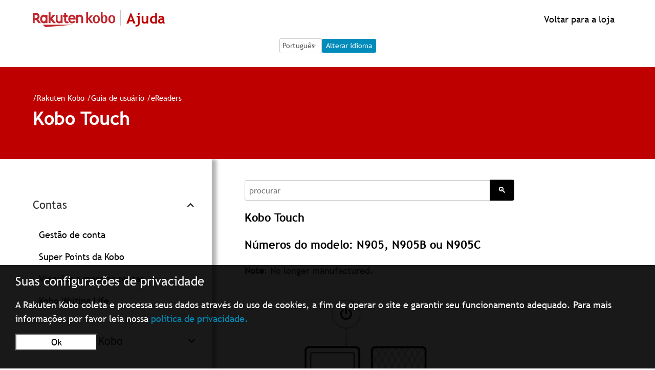

--- FILE ---
content_type: text/html; charset=utf-8
request_url: https://help.kobo.com/hc/pt/articles/360019127113-Kobo-Touch
body_size: 29624
content:
<!DOCTYPE html>
<html dir="ltr" lang="pt">
<head>
  <meta charset="utf-8" />
  <!-- v26831 -->


  <title>Kobo Touch &ndash; Rakuten Kobo</title>

  <meta name="csrf-param" content="authenticity_token">
<meta name="csrf-token" content="hc:meta:server:sX43Kk0f-oUNX_2lQxqOzCwdCNLsnsbtgUd4HraeqvIZ5Eg6Yl3MisTtmXbNA_vp0f3UsdS36a--dXBbZRkQ2g">

  <meta name="description" content="Kobo Touch Números do modelo: N905, N905B ou N905C Note: No longer manufactured.       botão de ligar/desligar     Ranhura para cartão SD..." /><meta property="og:image" content="https://help.kobo.com/hc/theming_assets/01JKYFT9N83WR9CF0W28Q8BGH9" />
<meta property="og:type" content="website" />
<meta property="og:site_name" content="Rakuten Kobo" />
<meta property="og:title" content="Kobo Touch" />
<meta property="og:description" content="Kobo Touch
Números do modelo: N905, N905B ou N905C
Note: No longer manufactured.




 
botão de ligar/desligar


 
Ranhura para cartão SD




Botão de início



  
Porta USB


 
Orifício para clipe..." />
<meta property="og:url" content="https://help.kobo.com/hc/pt/articles/360019127113-Kobo-Touch" />
<link rel="canonical" href="https://help.kobo.com/hc/pt/articles/360019127113-Kobo-Touch">
<link rel="alternate" hreflang="da" href="https://help.kobo.com/hc/da/articles/360019127113-Kobo-Touch">
<link rel="alternate" hreflang="en-us" href="https://help.kobo.com/hc/en-us/articles/360019127113-Kobo-Touch">
<link rel="alternate" hreflang="es" href="https://help.kobo.com/hc/es/articles/360019127113-Kobo-Touch">
<link rel="alternate" hreflang="fi" href="https://help.kobo.com/hc/fi/articles/360019127113-Kobo-Touch">
<link rel="alternate" hreflang="fr" href="https://help.kobo.com/hc/fr/articles/360019127113-Kobo-Touch">
<link rel="alternate" hreflang="it" href="https://help.kobo.com/hc/it/articles/360019127113-Kobo-Touch">
<link rel="alternate" hreflang="nl" href="https://help.kobo.com/hc/nl/articles/360019127113-Kobo-Touch">
<link rel="alternate" hreflang="no" href="https://help.kobo.com/hc/no/articles/360019127113-Kobo-Touch">
<link rel="alternate" hreflang="pt" href="https://help.kobo.com/hc/pt/articles/360019127113-Kobo-Touch">
<link rel="alternate" hreflang="x-default" href="https://help.kobo.com/hc/en-us/articles/360019127113-Kobo-Touch">

  <link rel="stylesheet" href="//static.zdassets.com/hc/assets/application-f34d73e002337ab267a13449ad9d7955.css" media="all" id="stylesheet" />
    <!-- Entypo pictograms by Daniel Bruce — www.entypo.com -->
    <link rel="stylesheet" href="//static.zdassets.com/hc/assets/theming_v1_support-e05586b61178dcde2a13a3d323525a18.css" media="all" />
  <link rel="stylesheet" type="text/css" href="/hc/theming_assets/2042370/114094566913/style.css?digest=36641004786839">

  <link rel="icon" type="image/x-icon" href="/hc/theming_assets/01JKYFTA51XTSWVKFCBPCJY80Y">

    <script src="//static.zdassets.com/hc/assets/jquery-ed472032c65bb4295993684c673d706a.js"></script>
    

  <meta content="width=device-width, initial-scale=1.0" name="viewport" />
<script src="/hc/theming_assets/01JKYFT70KSGRJ9DE8EFJKB6C5"></script>
<script src="/hc/theming_assets/01JKYFT78RC8D3VACVZEESGTJG"></script>

<script src="https://code.jquery.com/jquery-3.7.1.min.js" integrity="sha256-/JqT3SQfawRcv/BIHPThkBvs0OEvtFFmqPF/lYI/Cxo=" crossorigin="anonymous"></script>
<script src="https://code.jquery.com/jquery-migrate-3.5.0.min.js"></script>

<meta name="asset-category-accounts" content="/hc/theming_assets/01JKYFT6AP1ZT84KP8PEAC8J03">
<meta name="asset-category-ereaders" content="/hc/theming_assets/01JKYFT7XC3S3QF6TRCD112GG9">
<meta name="asset-category-apps" content="/hc/theming_assets/01JKYFT7BTNA93VYZXXN8T9VCD">
<meta name="asset-category-books" content="/hc/theming_assets/01JKYFT8GWZD0SGSQGJ3P1GHEZ">
<meta name="asset-category-purchasing" content="/hc/theming_assets/01JKYFT87BGP7QSH07T9K9PETM">
<meta name="asset-category-agents-only" content="/hc/theming_assets/01JKYFT8HW7S2QQVD35Q07BWY5">
<meta name="asset-category-user-guides" content="/hc/theming_assets/01JKYFT7RGC7ANE0RMYVZKKYWH">

<!-- eReader -->
<meta name="asset-section-360002688193" content="/hc/theming_assets/01JKYFT7VYCSYPV2B73BXJKRW1">
<meta name="asset-section-360002811734" content="/hc/theming_assets/01JKYFT8T44YP4JMC170TJ70JX">
<meta name="asset-section-360002811694" content="/hc/theming_assets/01JKYFT8CX4DXNSX70JD5RSWNS">
<meta name="asset-section-360002811674" content="/hc/theming_assets/01JKYFT88KZDQPFW3CCNMRPKFV">
<meta name="asset-section-360002688333" content="/hc/theming_assets/01JKYFT84FRRCYT6TC4S15EJN9">

<!-- Apps -->
<meta name="asset-section-360003253934" content="/hc/theming_assets/01JKYFT7FV1SY8BJRP7F044M5R">
<meta name="asset-section-360003253914" content="/hc/theming_assets/01JKYFT8F24WNTP9ZT0S5RCR23">
<meta name="asset-section-360003253894" content="/hc/theming_assets/01JKYFT7WA1892HK78PMKWWCDV">
<meta name="asset-section-360003253874" content="/hc/theming_assets/01JKYFT8Q2GBZX5DTXYK7801W8">
<meta name="asset-section-360002647514" content="/hc/theming_assets/01JKYFT84X7QGWHVKV3M32G03Z">

<!-- Purchasing -->
<meta name="asset-section-360002769354" content="/hc/theming_assets/01JKYFT7KHXR3HWSNMJ7K613P0">
<meta name="asset-section-360002866114" content="/hc/theming_assets/01JKYFT8RADN4ZBCYMQV7SZC1F">
<meta name="asset-section-360002769394" content="/hc/theming_assets/01JKYFT87BGP7QSH07T9K9PETM">
<meta name="asset-section-360002769414" content="/hc/theming_assets/01JKYFT8MT59VR0NM606THFGHQ">
<meta name="asset-section-360002769454" content="/hc/theming_assets/01JKYFT7QK5VRG2P114H4PHD8E">
<meta name="asset-section-360002769474" content="/hc/theming_assets/01JKYFT7QXB8Y61N2DT8N5JB12">
<meta name="asset-section-360002769494" content="/hc/theming_assets/01JKYFT8F3294VK6RSV38S6ZPK">
<meta name="asset-section-360003223594" content="/hc/theming_assets/01JKYFT81NMMEVSVV614VZJ9JH">
<meta name="asset-section-360003261693" content="/hc/theming_assets/01JKYFT8DEGTSF5NZD00BHEB5W">

<!-- My Books -->
<meta name="asset-section-360002801533" content="/hc/theming_assets/01JKYFT7D63CNSQWHVSZAZB6K4">
<meta name="asset-section-360002801393" content="/hc/theming_assets/01JKYFT776TS9M9N234Y2ZTY0R">
<meta name="asset-section-360002801413" content="/hc/theming_assets/01JKYFT815XFMPZABXR9DD66SR">
<meta name="asset-section-360002801433" content="/hc/theming_assets/01JKYFT86F2H7P52S9Q69KFCVJ">
<meta name="asset-section-360002801453" content="/hc/theming_assets/01JKYFT6W0RBM3J8NGRQ11CT33">

<!-- Accounts -->
<meta name="asset-section-360002717194" content="/hc/theming_assets/01JKYFT7QFVCD9SG63FNXQCCZ7">
<meta name="asset-section-360002747873" content="/hc/theming_assets/01JKYFT8D78M59SXJED8XXFN2K">
<meta name="asset-section-360002748253" content="/hc/theming_assets/01JKYFT71J0F2VHPHPK0BRVFVZ">
<meta name="asset-section-360002647874" content="/hc/theming_assets/01JKYFT845D28EZ7VBR2KZQATV">
<meta name="asset-section-360002717214" content="/hc/theming_assets/01JKYFT8QAQBE4SM9V22FP2RM1">

<!-- User Guides -->
<meta name="asset-section-360003253974" content="/hc/theming_assets/01JKYFT8YD3KDVZMZE3PG4H1XV">
<meta name="asset-section-360003290353" content="/hc/theming_assets/01JKYFT7F2XFZ395MCBCY9HF7C">

<script src="https://assets.zendesk.com/assets/apps/conditional_fields/latest/helpcenter.js"></script>
<!-- <script>var cfaRules = [{"fieldType":"tagger","field":360003601914,"value":"account_issues","select":[360003919253,360003601854,360003538353],"formId":360000023453,"requireds":[]},{"fieldType":"tagger","field":360003601914,"value":"ereader_app_issues","select":[360004102693,360003601854,360003538353],"formId":360000023453,"requireds":[]},{"fieldType":"tagger","field":360003601914,"value":"ereader_service_request","select":[360004163574,360003601854,360003538353],"formId":360000023453,"requireds":[]},{"fieldType":"tagger","field":360003601914,"value":"overdrive","select":[360004139633,360003601854,360003538353],"formId":360000023453,"requireds":[]},{"fieldType":"tagger","field":360003601914,"value":"purchasing","select":[360004193094,360003601854,360003538353],"formId":360000023453,"requireds":[]},{"fieldType":"tagger","field":360003601914,"value":"subscriptions","select":[360004139413,360003601854,360003538353],"formId":360000023453,"requireds":[]},{"fieldType":"tagger","field":360003601914,"value":"website_promotions","select":[360004139613,360003601854,360003538353],"formId":360000023453,"requireds":[]}];</script> -->

<!-- <script>var cfaRules = [{"fieldType":"tagger","field":360003601914,"value":"account_issues","select":[360003919253,360003601854,360003538353],"formId":360000023453,"requireds":[]},{"fieldType":"tagger","field":360003601914,"value":"ereader_app_issues","select":[360004102693,360003601854,360003538353],"formId":360000023453,"requireds":[]},{"fieldType":"tagger","field":360003601914,"value":"ereader_service_request","select":[360004163574,360003601854,360003538353],"formId":360000023453,"requireds":[]},{"fieldType":"tagger","field":360003601914,"value":"overdrive","select":[360004139633,360003601854,360003538353],"formId":360000023453,"requireds":[]},{"fieldType":"tagger","field":360003601914,"value":"purchasing","select":[360004193094,360003601854,360003538353],"formId":360000023453,"requireds":[]},{"fieldType":"tagger","field":360003601914,"value":"subscriptions","select":[360004139413,360003601854,360003538353],"formId":360000023453,"requireds":[]},{"fieldType":"tagger","field":360003601914,"value":"website_promotions","select":[360004139613,360003601854,360003538353],"formId":360000023453,"requireds":[]},{"fieldType":"tagger","field":360007336274,"value":"price_matching_wm","select":[360007336294,360007257753,360007258573],"formId":360000154973,"requireds":[]}];</script> -->

<script>var cfaRules = [{"fieldType":"tagger","field":360003601914,"value":"account_issues","select":[360003919253,360003601854,360003538353],"formId":360000023453,"requireds":[360003919253,360003538353,360003601854]},{"fieldType":"tagger","field":360003601914,"value":"ereader_app_issues","select":[360004102693,360003601854,360003538353],"formId":360000023453,"requireds":[360004102693,360003538353,360003601854]},{"fieldType":"tagger","field":360003601914,"value":"ereader_service_request","select":[360004163574,360003601854,360003538353],"formId":360000023453,"requireds":[360003538353,360003601854,360004163574]},{"fieldType":"tagger","field":360003601914,"value":"overdrive","select":[360004139633,360003601854,360003538353],"formId":360000023453,"requireds":[360004139633,360003538353,360003601854]},{"fieldType":"tagger","field":360003601914,"value":"purchasing","select":[360004193094,360003601854,360003538353],"formId":360000023453,"requireds":[360004193094,360003538353,360003601854]},{"fieldType":"tagger","field":360003601914,"value":"subscriptions","select":[360004139413,360003601854,360003538353],"formId":360000023453,"requireds":[360004139413,360003538353,360003601854]},{"fieldType":"tagger","field":360003601914,"value":"website_promotions","select":[360004139613,360003601854,360003538353],"formId":360000023453,"requireds":[360004139613,360003538353,360003601854]},{"fieldType":"tagger","field":360007336274,"value":"price_matching_wm","select":[360007336294,360007257753,360007258573],"formId":360000154973,"requireds":[]}];</script>


  <script type="text/javascript" src="/hc/theming_assets/2042370/114094566913/script.js?digest=36641004786839"></script>
</head>
<body class="">
  
  
  

  <div id="ckien" style="display:none">
	<div>
  	<p style="font-size:1.5rem;line-height:1rem;text-align:left;margin-left:1.9rem">Your Privacy Settings</p>
    <p style="margin-left:1.9rem">Rakuten Kobo collects and processes your data via the use of cookies, in order to operate the website and ensure it works properly. For more information, please read our <a href="https://authorize.kobo.com/terms/privacypolicy" style="color:#008CBA">Privacy Policy.</a><br>
    <button style="background-color: #FFFFFF;color:#000000;margin: 1rem auto;margin-right:1.6rem;margin-left:0rem;min-width:10rem" onclick="stP()">Ok</button>
    </div>
</div>
<div id="ckifr" style="display:none">
	<div>
  	<p style="font-size:1.5rem;line-height:1rem;text-align:left;margin-left:1.9rem">Vos paramètres de confidentialité</p>
    <p style="margin-left:1.9rem">Rakuten Kobo collecte et traite vos données via l'utilisation de cookies, afin de faire fonctionner le site Web et de garantir son bon fonctionnement. Pour plus d'informations, veuillez lire notre <a href="https://authorize.kobo.com/terms/privacypolicy" style="color:#008CBA">politique de confidentialité.</a><br>
    <button style="background-color: #FFFFFF;color:#000000;margin: 1rem auto;margin-right:1.6rem;margin-left:0rem;min-width:10rem" onclick="stP()">Ok</button>
    </div>
</div>
<div id="ckinl" style="display:none">
	<div>
  	<p style="font-size:1.5rem;line-height:1rem;text-align:left;margin-left:1.9rem">Uw privacy-instellingen</p>
    <p style="margin-left:1.9rem">Rakuten Kobo verzamelt en verwerkt uw gegevens door middel van cookies om de website te laten werken en goed te laten werken. Lees ons <a href="https://authorize.kobo.com/terms/privacypolicy" style="color:#008CBA">privacybeleid voor meer informatie. </a><br>
    <button style="background-color: #FFFFFF;color:#000000;margin: 1rem auto;margin-right:1.6rem;margin-left:0rem;min-width:10rem" onclick="stP()">Ok</button>
    </div>
</div>
<div id="ckipt" style="display:none">
	<div>
  	<p style="font-size:1.5rem;line-height:1rem;text-align:left;margin-left:1.9rem">Suas configurações de privacidade</p>
    <p style="margin-left:1.9rem">A Rakuten Kobo coleta e processa seus dados através do uso de cookies, a fim de operar o site e garantir seu funcionamento adequado. Para mais informações por favor leia nossa <a href="https://authorize.kobo.com/terms/privacypolicy" style="color:#008CBA">política de privacidade.</a><br>
    <button style="background-color: #FFFFFF;color:#000000;margin: 1rem auto;margin-right:1.6rem;margin-left:0rem;min-width:10rem" onclick="stP()">Ok</button>
    </div>
</div>
<div id="ckies" style="display:none">
	<div>
  	<p style="font-size:1.5rem;line-height:1rem;text-align:left;margin-left:1.9rem">Tu configuración de privacidad</p>
    <p style="margin-left:1.9rem">Rakuten Kobo recopila y procesa sus datos mediante el uso de cookies, con el fin de operar el sitio web y garantizar que funcione correctamente. Para más información por favor lea nuestra <a href="https://authorize.kobo.com/terms/privacypolicy" style="color:#008CBA">política de privacidad. </a><br>
    <button style="background-color: #FFFFFF;color:#000000;margin: 1rem auto;margin-right:1.6rem;margin-left:0rem;min-width:10rem" onclick="stP()">Ok</button>
    </div>
</div>
<div id="ckide" style="display:none">
	<div>
  	<p style="font-size:1.5rem;line-height:1rem;text-align:left;margin-left:1.9rem">Ihre Datenschutzeinstellungen</p>
    <p style="margin-left:1.9rem">Rakuten Kobo sammelt und verarbeitet Ihre Daten mithilfe von Cookies, um die Website zu betreiben und sicherzustellen, dass sie ordnungsgemäß funktioniert. Weitere Informationen finden Sie in unseren <a href="https://authorize.kobo.com/terms/privacypolicy" style="color:#008CBA">Datenschutzbestimmungen.</a><br>
    <button style="background-color: #FFFFFF;color:#000000;margin: 1rem auto;margin-right:1.6rem;margin-left:0rem;min-width:10rem" onclick="stP()">Ok</button>
    </div>
</div>
<div id="ckiit" style="display:none">
	<div>
  	<p style="font-size:1.5rem;line-height:1rem;text-align:left;margin-left:1.9rem">Le tue impostazioni sulla privacy</p>
    <p style="margin-left:1.9rem">Rakuten Kobo raccoglie ed elabora i tuoi dati tramite l'uso di cookie, al fine di far funzionare il sito web e assicurarne il corretto funzionamento. Per maggiori informazioni si prega di leggere la  <a href="https://authorize.kobo.com/terms/privacypolicy" style="color:#008CBA">nostra informativa sulla privacy.</a><br>
    <button style="background-color: #FFFFFF;color:#000000;margin: 1rem auto;margin-right:1.6rem;margin-left:0rem;min-width:10rem" onclick="stP()">Ok</button>
    </div>
</div>
<div id="ckino" style="display:none">
	<div>
  	<p style="font-size:1.5rem;line-height:1rem;text-align:left;margin-left:1.9rem">Dine personverninnstillinger</p>
    <p style="margin-left:1.9rem">Rakuten Kobo samler inn og behandler dataene dine ved bruk av informasjonskapsler for å kunne drive nettstedet og sikre at det fungerer som det skal. For mer informasjon, vennligst les vår <a href="https://authorize.kobo.com/terms/privacypolicy" style="color:#008CBA">personvernpolicy</a><br>
    <button style="background-color: #FFFFFF;color:#000000;margin: 1rem auto;margin-right:1.6rem;margin-left:0rem;min-width:10rem" onclick="stP()">Ok</button>
    </div>
</div>
<div id="ckisv" style="display:none">
	<div>
  	<p style="font-size:1.5rem;line-height:1rem;text-align:left;margin-left:1.9rem">Dina sekretessinställningar</p>
    <p style="margin-left:1.9rem">Rakuten Kobo samlar in och behandlar dina data via användning av cookies för att kunna driva webbplatsen och se till att den fungerar korrekt. Läs vår <a href="https://authorize.kobo.com/terms/privacypolicy" style="color:#008CBA">sekretesspolicy för mer information.</a><br>
    <button style="background-color: #FFFFFF;color:#000000;margin: 1rem auto;margin-right:1.6rem;margin-left:0rem;min-width:10rem" onclick="stP()">Ok</button>
    </div>
</div>
<div id="ckifi" style="display:none">
	<div>
  	<p style="font-size:1.5rem;line-height:1rem;text-align:left;margin-left:1.9rem">Tietosuoja-asetukset</p>
    <p style="margin-left:1.9rem">Rakuten Kobo kerää ja käsittelee tietojasi evästeiden avulla verkkosivuston ylläpitämiseksi ja sen toiminnan varmistamiseksi. Lisätietoja on <a href="https://authorize.kobo.com/terms/privacypolicy" style="color:#008CBA">tietosuojakäytännössämme.</a><br>
    <button style="background-color: #FFFFFF;color:#000000;margin: 1rem auto;margin-right:1.6rem;margin-left:0rem;min-width:10rem" onclick="stP()">Ok</button>
    </div>
</div>
<div id="ckida" style="display:none">
	<div>
  	<p style="font-size:1.5rem;line-height:1rem;text-align:left;margin-left:1.9rem">Dine fortrolighedsindstillinger</p>
    <p style="margin-left:1.9rem">Rakuten Kobo indsamler og behandler dine data via brug af cookies for at kunne betjene hjemmesiden og sikre, at den fungerer korrekt. For mere information, se vores <a href="https://authorize.kobo.com/terms/privacypolicy" style="color:#008CBA">fortrolighedspolitik.</a><br>
    <button style="background-color: #FFFFFF;color:#000000;margin: 1rem auto;margin-right:1.6rem;margin-left:0rem;min-width:10rem" onclick="stP()">Ok</button>
    </div>
</div>
<div id="ckitr" style="display:none">
	<div>
  	<p style="font-size:1.5rem;line-height:1rem;text-align:left;margin-left:1.9rem">Gizlilik Ayarlarınız</p>
    <p style="margin-left:1.9rem">Rakuten Kobo, web sitesini işletmek ve düzgün çalışmasını sağlamak için verilerinizi çerezler aracılığıyla toplar ve işler. Daha fazla bilgi için <a href="https://authorize.kobo.com/terms/privacypolicy" style="color:#008CBA">gizlilik politikamızı okuyun lütfen.</a><br>
    <button style="background-color: #FFFFFF;color:#000000;margin: 1rem auto;margin-right:1.6rem;margin-left:0rem;min-width:10rem" onclick="stP()">Ok</button>
    </div>
</div>
<script>
$(document).ready(function() {
   var locationURLsign = window.location.href; 

  var a2 =  localStorage.getItem("c_rakobo_cc");
        if (a2 == '1') {
				document.getElementById('ckien').setAttribute('style', 'display:none');
				document.getElementById('ckifr').setAttribute('style', 'display:none');
				document.getElementById('ckinl').setAttribute('style', 'display:none');
				document.getElementById('ckipt').setAttribute('style', 'display:none');
				document.getElementById('ckies').setAttribute('style', 'display:none');
				document.getElementById('ckitr').setAttribute('style', 'display:none');
				document.getElementById('ckide').setAttribute('style', 'display:none');
				document.getElementById('ckiit').setAttribute('style', 'display:none');
				document.getElementById('ckino').setAttribute('style', 'display:none');
				document.getElementById('ckida').setAttribute('style', 'display:none');
				document.getElementById('ckisv').setAttribute('style', 'display:none');
				document.getElementById('ckifi').setAttribute('style', 'display:none');
        }else{
  
  if (locationURLsign.indexOf("/en") >= 0){
    document.getElementById('ckien').setAttribute('style', 'display:block;-webkit-text-size-adjust: 100%;color: #fff;margin: 0;padding: 0;border: 0;font-size: 100%;font: inherit;vertical-align: baseline;z-index: 1200;background: #000;background-color: rgba(0,0,0,.9);position: fixed;bottom: 0;width: 100%;height: auto;padding-bottom: 1px;');
  }
  if (locationURLsign.indexOf("/fr") >= 0){   
      document.getElementById('ckifr').setAttribute('style', 'display:block;-webkit-text-size-adjust: 100%;color: #fff;margin: 0;padding: 0;border: 0;font-size: 100%;font: inherit;vertical-align: baseline;z-index: 1200;background: #000;background-color: rgba(0,0,0,.9);position: fixed;bottom: 0;width: 100%;height: auto;padding-bottom: 1px;');
  }
  if (locationURLsign.indexOf("/nl") >= 0){   
        document.getElementById('ckinl').setAttribute('style', 'display:block;-webkit-text-size-adjust: 100%;color: #fff;margin: 0;padding: 0;border: 0;font-size: 100%;font: inherit;vertical-align: baseline;z-index: 1200;background: #000;background-color: rgba(0,0,0,.9);position: fixed;bottom: 0;width: 100%;height: auto;padding-bottom: 1px;');
  }
  if (locationURLsign.indexOf("/pt") >= 0){   
        document.getElementById('ckipt').setAttribute('style', 'display:block;-webkit-text-size-adjust: 100%;color: #fff;margin: 0;padding: 0;border: 0;font-size: 100%;font: inherit;vertical-align: baseline;z-index: 1200;background: #000;background-color: rgba(0,0,0,.9);position: fixed;bottom: 0;width: 100%;height: auto;padding-bottom: 1px;');
  }
  if (locationURLsign.indexOf("/es") >= 0){   
        document.getElementById('ckies').setAttribute('style', 'display:block;-webkit-text-size-adjust: 100%;color: #fff;margin: 0;padding: 0;border: 0;font-size: 100%;font: inherit;vertical-align: baseline;z-index: 1200;background: #000;background-color: rgba(0,0,0,.9);position: fixed;bottom: 0;width: 100%;height: auto;padding-bottom: 1px;');
  }
  if (locationURLsign.indexOf("/de") >= 0){   
        document.getElementById('ckide').setAttribute('style', 'display:block;-webkit-text-size-adjust: 100%;color: #fff;margin: 0;padding: 0;border: 0;font-size: 100%;font: inherit;vertical-align: baseline;z-index: 1200;background: #000;background-color: rgba(0,0,0,.9);position: fixed;bottom: 0;width: 100%;height: auto;padding-bottom: 1px;');
  }
  if (locationURLsign.indexOf("/it") >= 0){   
        document.getElementById('ckiit').setAttribute('style', 'display:block;-webkit-text-size-adjust: 100%;color: #fff;margin: 0;padding: 0;border: 0;font-size: 100%;font: inherit;vertical-align: baseline;z-index: 1200;background: #000;background-color: rgba(0,0,0,.9);position: fixed;bottom: 0;width: 100%;height: auto;padding-bottom: 1px;');
  }
  if (locationURLsign.indexOf("/tr") >= 0){
        document.getElementById('ckitr').setAttribute('style', 'display:block;-webkit-text-size-adjust: 100%;color: #fff;margin: 0;padding: 0;border: 0;font-size: 100%;font: inherit;vertical-align: baseline;z-index: 1200;background: #000;background-color: rgba(0,0,0,.9);position: fixed;bottom: 0;width: 100%;height: auto;padding-bottom: 1px;');
  }
  if(locationURLsign.indexOf("/da") >= 0){
        document.getElementById('ckida').setAttribute('style', 'display:block;-webkit-text-size-adjust: 100%;color: #fff;margin: 0;padding: 0;border: 0;font-size: 100%;font: inherit;vertical-align: baseline;z-index: 1200;background: #000;background-color: rgba(0,0,0,.9);position: fixed;bottom: 0;width: 100%;height: auto;padding-bottom: 1px;');
  }
  if(locationURLsign.indexOf("/no") >= 0){
        document.getElementById('ckino').setAttribute('style', 'display:block;-webkit-text-size-adjust: 100%;color: #fff;margin: 0;padding: 0;border: 0;font-size: 100%;font: inherit;vertical-align: baseline;z-index: 1200;background: #000;background-color: rgba(0,0,0,.9);position: fixed;bottom: 0;width: 100%;height: auto;padding-bottom: 1px;');
  }
  if(locationURLsign.indexOf("/fi") >= 0){
       document.getElementById('ckifi').setAttribute('style', 'display:block;-webkit-text-size-adjust: 100%;color: #fff;margin: 0;padding: 0;border: 0;font-size: 100%;font: inherit;vertical-align: baseline;z-index: 1200;background: #000;background-color: rgba(0,0,0,.9);position: fixed;bottom: 0;width: 100%;height: auto;padding-bottom: 1px;');
  }
  if(locationURLsign.indexOf("/sv") >= 0){
        document.getElementById('ckisv').setAttribute('style', 'display:block;-webkit-text-size-adjust: 100%;color: #fff;margin: 0;padding: 0;border: 0;font-size: 100%;font: inherit;vertical-align: baseline;z-index: 1200;background: #000;background-color: rgba(0,0,0,.9);position: fixed;bottom: 0;width: 100%;height: auto;padding-bottom: 1px;');
  }  

  }
  	});   
</script>


<script>
  function stP() {
  	localStorage.setItem("c_rakobo_cc", "1");
  
				document.getElementById('ckien').setAttribute('style', 'display:none');
				document.getElementById('ckifr').setAttribute('style', 'display:none');
				document.getElementById('ckinl').setAttribute('style', 'display:none');
				document.getElementById('ckipt').setAttribute('style', 'display:none');
				document.getElementById('ckies').setAttribute('style', 'display:none');
				document.getElementById('ckitr').setAttribute('style', 'display:none');
				document.getElementById('ckide').setAttribute('style', 'display:none');
				document.getElementById('ckiit').setAttribute('style', 'display:none');
				document.getElementById('ckino').setAttribute('style', 'display:none');
				document.getElementById('ckida').setAttribute('style', 'display:none');
				document.getElementById('ckisv').setAttribute('style', 'display:none');
				document.getElementById('ckifi').setAttribute('style', 'display:none');
}

</script>

<!--Notification Banner -->
<div class="alertbox"></div>

<div id="esconderhead" style="display:none">


<header class="header">
  <div class="logo">
    <a title="Página inicial" href="/hc/pt">
      <img src="/hc/theming_assets/01JKYFT9N83WR9CF0W28Q8BGH9" alt="Rakuten Kobo Página inicial do centro de ajuda">
      <span class="header-logo-help" style="display:block;white-space: nowrap;">Ajuda</span>
    </a>
  </div>
  
    
  
  <div class="nav-wrapper">    
      <!--<a id="koboredirect"></a>-->
    
 
     

<script>
document.addEventListener("DOMContentLoaded", function () {
    const languageSelect = document.getElementById("language-select");
    const changeLanguageBtn = document.getElementById("change-language-btn");

    // Map language codes to localized button text
    const buttonTexts = {
        "en-us": "Change Language",
        "fr": "Changer de langue",
        "es": "Cambiar idioma",
        "de": "Sprache ändern",
        "it": "Cambia lingua",
        "nl": "Taal wijzigen",
        "pt": "Alterar idioma",
        "da": "Skift sprog",
        "fi": "Vaihda kieli",
        "no": "Bytt språk",
        "sv": "Byt språk",
        "tr": "Dili değiştir",
        "zh-tw": "更改語言"
    };

    // Get current language from URL
    function getCurrentLanguage() {
        const pathSegments = window.location.pathname.split("/");
        const supportedLanguages = Object.keys(buttonTexts);
        return pathSegments.find(segment => supportedLanguages.includes(segment)) || "en-us";
    }

    // Set the current language in the dropdown
    function setLanguageSelector() {
        const currentLang = getCurrentLanguage();
        if (languageSelect.querySelector(`option[value="${currentLang}"]`)) {
            languageSelect.value = currentLang;
        }
        changeLanguageBtn.textContent = buttonTexts[currentLang];
    }

    // Handle language change event
    changeLanguageBtn.addEventListener("click", function () {
        const selectedLang = languageSelect.value;
        let currentURL = window.location.href;

        // Replace the language code in the URL if it exists
        const newURL = currentURL.replace(/\/(en-us|fr|es|de|it|nl|pt|da|fi|no|sv|tr|zh-tw)\b/, `/${selectedLang}`);

        // Redirect to the new URL
        window.location.href = newURL;
    });

    setLanguageSelector();
});
    </script>
  <a id="koboredirect" style="display: flex; flex-direction: row; align-items: right; justify-content: right;"></a>
           
</header>
  

        
   <div class="logo" style="display: flex; flex-direction: row; align-items: center; justify-content: center;">
  <form id="language-form" action="#" method="post">
    <fieldset>
        <legend class="sr-only">Language Selection</legend>
        <label for="language-select" class="sr-only">Language Selection</label>
        <div class="language-container">
            <select id="language-select" name="language">
                <option value="en-us">English</option>
                <option value="fr">Français</option>
                <option value="es">Español</option>
                <option value="de">Deutsch</option>
                <option value="it">Italiano</option>
                <option value="nl">Nederlands</option>
                <option value="pt">Português</option>
                <option value="da">Dansk</option>
                <option value="fi">Suomi</option>
                <option value="no">Norsk</option>
                <option value="sv">Svenska</option>
                <option value="tr">Türkçe</option>
                <option value="zh-tw">繁體中文</option>
            </select>
            <button type="button" id="change-language-btn">Change Language</button>
        </div>
    </fieldset>
</form>
  </div>
  <br>

 

<script>
  HC.templates.header.$mount(".nav-wrapper");
</script>


<script>
function toggleMenu1(){
  document.getElementById('user-nav').setAttribute('aria-expanded', 'true');
   var x = document.getElementById("elboton");
    if (x.style.display === "none") {
        x.style.display = "block";
    } else {
        x.style.display = "none";
    }
   var y = document.getElementById("eldiv");
    if (y.style.display === "none") {
        y.style.display = "block";
    } else {
        y.style.display = "none";
    }
} 

  function toggleMenu2() {
    document.getElementById('user-nav').setAttribute('aria-expanded', 'false');
     var x = document.getElementById("elboton");
    if (x.style.display === "none") {
        x.style.display = "block";
    } else {
        x.style.display = "none";
    }
     var y = document.getElementById("eldiv");
    if (y.style.display === "none") {
        y.style.display = "block";
    } else {
        y.style.display = "none";
    }
}
</script>

<script>
var locationURLsign = window.location.href;
$(window).bind("load", function() {  
  

  
        // Hide particular language in language selector
var hideLanguageLinkByLocale = function(elements, localeId){
     if(elements.length) {
        elements.each(function(){
          var link = $(this);
          var href = link.prop("href");
            if(new RegExp("/hc/change_language/" + localeId).test(href)){
              link.hide();
            }
        });
     }
}
  

      if (locationURLsign.indexOf("/return") >= 0){
      	document.getElementById('esconder').setAttribute('style', 'display:inline');
     	document.getElementById('esconderhead').setAttribute('style', 'display:inline');
    	document.getElementById('esconderfoot').setAttribute('style', 'display:inline;');
  }
  if ((document.referrer.indexOf("www.kobo.com") > 0) && !(document.referrer.indexOf("help.kobo.com") > 0)) {
  	if((document.referrer.indexOf("/en") >= 0) && !(locationURLsign.indexOf("/hc/en") >= 0) && !(document.referrer.indexOf("/en/") >= 0)) { 
  		window.location.replace("https://help.kobo.com/hc/en-us/");
		} else if((document.referrer.indexOf("/es") >= 0) && !(locationURLsign.indexOf("/hc/es") >= 0) && !(document.referrer.indexOf("/es/") >= 0)) { 
  		window.location.replace("https://help.kobo.com/hc/es/");
		} else if((document.referrer.indexOf("/de") >= 0) && !(locationURLsign.indexOf("/hc/de") >= 0) && !(document.referrer.indexOf("/de/") >= 0)) { 
  		window.location.replace("https://help.kobo.com/hc/de/");
		} else if((document.referrer.indexOf("/fr") >= 0) && !(locationURLsign.indexOf("/hc/fr") >= 0) && !(document.referrer.indexOf("/fr/") >= 0)) { 
  		window.location.replace("https://help.kobo.com/hc/fr/");
		} else if((document.referrer.indexOf("/it") >= 0) && !(locationURLsign.indexOf("/hc/it") >= 0) && !(document.referrer.indexOf("/it/") >= 0)) { 
  		window.location.replace("https://help.kobo.com/hc/it/");
		} else if((document.referrer.indexOf("/nl") >= 0) && !(locationURLsign.indexOf("/hc/nl") >= 0) && !(document.referrer.indexOf("/nl/") >= 0)) { 
  		window.location.replace("https://help.kobo.com/hc/nl/");
		} else if((document.referrer.indexOf("/pt") >= 0) && !(locationURLsign.indexOf("/hc/pt") >= 0) && !(document.referrer.indexOf("/pt/") >= 0)) { 
  		window.location.replace("https://help.kobo.com/hc/pt/");
		} else if((document.referrer.indexOf("/tr") >= 0) && !(locationURLsign.indexOf("/hc/tr") >= 0) && !(document.referrer.indexOf("/tr/") >= 0)) { 
  		window.location.replace("https://help.kobo.com/hc/tr/");
		} else if((document.referrer.indexOf("/dk") >= 0) && !(locationURLsign.indexOf("/hc/da") >= 0) && !(document.referrer.indexOf("/dk/") >= 0)) { 
  		window.location.replace("https://help.kobo.com/hc/da/");
		} else if((document.referrer.indexOf("/se") >= 0) && !(locationURLsign.indexOf("/hc/sv") >= 0) && !(document.referrer.indexOf("/se/") >= 0)) { 
  		window.location.replace("https://help.kobo.com/hc/sv/");
		} else if((document.referrer.indexOf("/fi") >= 0) && !(locationURLsign.indexOf("/hc/fi") >= 0) && !(document.referrer.indexOf("/fi/") >= 0)) { 
  		window.location.replace("https://help.kobo.com/hc/fi/");
		} else if((document.referrer.indexOf("/no") >= 0) && !(locationURLsign.indexOf("/hc/no") >= 0) && !(document.referrer.indexOf("/no/") >= 0)) { 
  		window.location.replace("https://help.kobo.com/hc/no/");
		} else if((document.referrer.indexOf("/zh") >= 0) && !(locationURLsign.indexOf("/hc/zh-tw") >= 0) && !(document.referrer.indexOf("/zh/") >= 0)) { 
  		window.location.replace("https://help.kobo.com/hc/zh-tw/");
		} else if ((locationURLsign.indexOf("/search") >= 0) || (locationURLsign.indexOf("/sections") >= 0) || (locationURLsign.indexOf("/categories") >= 0) || (locationURLsign.indexOf("/articles") >= 0) || (locationURLsign.indexOf("/requests") >= 0)){ 
     	document.getElementById('esconderhead').setAttribute('style', 'display:inline');
    	document.getElementById('esconderfoot').setAttribute('style', 'display:inline');
  	} else {
  		document.getElementById('esconder').setAttribute('style', 'display:inline');
     	document.getElementById('esconderhead').setAttribute('style', 'display:inline');
    	document.getElementById('esconderfoot').setAttribute('style', 'display:inline');
  	}
  } else if ((locationURLsign.indexOf("/search") >= 0) || (locationURLsign.indexOf("/sections") >= 0) || (locationURLsign.indexOf("/categories") >= 0) || (locationURLsign.indexOf("/articles") >= 0) || (locationURLsign.indexOf("/requests") >= 0)){ 
     	document.getElementById('esconderhead').setAttribute('style', 'display:inline');
    	document.getElementById('esconderfoot').setAttribute('style', 'display:inline');
  	} else {
  		document.getElementById('esconder').setAttribute('style', 'display:inline');
     	document.getElementById('esconderhead').setAttribute('style', 'display:inline');
    	document.getElementById('esconderfoot').setAttribute('style', 'display:inline');
  	}
});
</script>

<script>
var locationURLsign = window.location.href;
var ref1 = document.referrer;
$(window).bind("load", function() {
  
    if ((ref1.indexOf('droid') >= 0) || (locationURLsign.indexOf('droid') >= 0)) {
  	localStorage.setItem("c_rakobo_cc_android", "1");
  }else{
  
    var a3 =  localStorage.getItem("c_rakobo_cc_android");
        if (a3 == '1') {
        }else{
  
 if (locationURLsign.indexOf('/tr') >= 0){ 
  document.getElementById("koboredirect").innerHTML = "&nbspMağazaya geri dön";
    document.getElementById('koboredirect').href="https://www.kobo.com/tr";
	} else if (locationURLsign.indexOf ('/fr') >= 0){ 
  document.getElementById("koboredirect").innerHTML = "&nbspRetour au magasin";
document.getElementById('koboredirect').href="https://www.kobo.com/fr";
	} else if (locationURLsign.indexOf ('/it') >= 0){ 
  document.getElementById("koboredirect").innerHTML = "&nbspTorna allo store";
document.getElementById('koboredirect').href="https://www.kobo.com/it";
	} else if (locationURLsign.indexOf ('/de') >= 0){
  document.getElementById("koboredirect").innerHTML = "&nbspZurück zum Laden";
document.getElementById('koboredirect').href="https://www.kobo.com/de";
	} else if (locationURLsign.indexOf ('/nl') >= 0){ 
  document.getElementById("koboredirect").innerHTML = "&nbspTerug naar winkel";
document.getElementById('koboredirect').href="https://www.kobo.com/nl";
	} else if (locationURLsign.indexOf ('/zh-tw') >= 0){
  document.getElementById("koboredirect").innerHTML = "&nbsp回到商店";
document.getElementById('koboredirect').href="https://www.kobo.com/tw";
	} else if (locationURLsign.indexOf ('/es') >= 0){ 
  document.getElementById("koboredirect").innerHTML = "&nbspVolver a la tienda";
document.getElementById('koboredirect').href="https://www.kobo.com/es";
	} else if (locationURLsign.indexOf ('/pt') >= 0){ 
  document.getElementById("koboredirect").innerHTML = "&nbspVoltar para a loja";
document.getElementById('koboredirect').href="https://www.kobo.com/pt";
	} else if (locationURLsign.indexOf ('/no') >= 0){ 
  document.getElementById("koboredirect").innerHTML = "&nbspGå tilbake til butikken";
document.getElementById('koboredirect').href="https://www.kobo.com/no";
	} else if (locationURLsign.indexOf ('/sv') >= 0){ 
  document.getElementById("koboredirect").innerHTML = "&nbspÅtergå till affären";
document.getElementById('koboredirect').href="https://www.kobo.com/se";
	} else if (locationURLsign.indexOf ('/fi') >= 0){ 
  document.getElementById("koboredirect").innerHTML = "&nbspPalaa myymälään";
document.getElementById('koboredirect').href="https://www.kobo.com/fi";
	} else if (locationURLsign.indexOf ('/da') >= 0){ 
  document.getElementById("koboredirect").innerHTML = "&nbspTilbage til butikken";
document.getElementById('koboredirect').href="https://www.kobo.com/dk";
  } else if (locationURLsign.indexOf ('/en') >= 0){ 
  document.getElementById("koboredirect").innerHTML = "&nbspBack to Store";
document.getElementById('koboredirect').href="https://www.kobo.com/en";
	}
  }
  }
});
</script>






<script>
  $(document).ready(function() {  

  $(".collapsible-nav, .collapsible-sidebar").on("click", function(e) {
    e.stopPropagation();
    var isExpanded = this.getAttribute("aria-expanded") === "true";
    this.setAttribute("aria-expanded", !isExpanded);
  });
});     
</script>


                <script>
          var locationURLsign = window.location.href;
$(window).bind("load", function() {  
if ((locationURLsign.indexOf("/requests") >= 0)){

  
        // Hide particular language in language selector
var hideLanguageLinkByLocale = function(elements, localeId){
     if(elements.length) {
        elements.each(function(){
          var link = $(this);
          var href = link.prop("href");
            if(new RegExp("/hc/change_language/" + localeId).test(href)){
              link.hide();
            }
        });
     }
}
      hideLanguageLinkByLocale($(".dropdown.language-selector a"), "da");
      hideLanguageLinkByLocale($(".dropdown.language-selector a"), "fi");
      hideLanguageLinkByLocale($(".dropdown.language-selector a"), "sv");
      hideLanguageLinkByLocale($(".dropdown.language-selector a"), "no");
  

          }
});
       </script>


                <script>
          var locationURLsign = window.location.href;
$(window).bind("load", function() {  
if ((locationURLsign.indexOf("/new") >= 0)){

  
        // Hide particular language in language selector
var hideLanguageLinkByLocale = function(elements, localeId){
     if(elements.length) {
        elements.each(function(){
          var link = $(this);
          var href = link.prop("href");
            if(new RegExp("/hc/change_language/" + localeId).test(href)){
              link.hide();
            }
        });
     }
}
      hideLanguageLinkByLocale($(".dropdown.language-selector a"), "da");
      hideLanguageLinkByLocale($(".dropdown.language-selector a"), "fi");
      hideLanguageLinkByLocale($(".dropdown.language-selector a"), "sv");
      hideLanguageLinkByLocale($(".dropdown.language-selector a"), "no");
      hideLanguageLinkByLocale($(".dropdown.language-selector a"), "en");
      hideLanguageLinkByLocale($(".dropdown.language-selector a"), "es");
      hideLanguageLinkByLocale($(".dropdown.language-selector a"), "fr");
      hideLanguageLinkByLocale($(".dropdown.language-selector a"), "pt");
      hideLanguageLinkByLocale($(".dropdown.language-selector a"), "de");
      hideLanguageLinkByLocale($(".dropdown.language-selector a"), "it");
      hideLanguageLinkByLocale($(".dropdown.language-selector a"), "nl");
      hideLanguageLinkByLocale($(".dropdown.language-selector a"), "tr");
  

          }
});
       </script>


                <script>
          var locationURLsign = window.location.href;
$(window).bind("load", function() {  
if ((locationURLsign.indexOf("/articl") >= 0)){
                  window.zESettings = {
    webWidget: {
      chat: {
        suppress: false
      },
      contactForm: {
        suppress: true
      },
      helpCenter: {
        suppress: true
      },
      talk: {
        suppress: true
      },
      answerBot: {
        suppress: true
      }
    }
  };
}else{
                  window.zESettings = {
    webWidget: {
      chat: {
        suppress: true
      },
      contactForm: {
        suppress: true
      },
      helpCenter: {
        suppress: true
      },
      talk: {
        suppress: true
      },
      answerBot: {
        suppress: true
      }
    }
  };
                  
}
});
                  
                  
       </script>





                <script>
          var locationURLsign = window.location.href;
$(window).bind("load", function() {  
if ((locationURLsign.indexOf("/new") >= 0)){
 if ((locationURLsign.indexOf("/zh") >= 0)){
                  
                  
}else{
                  window.location.replace('https://help.kobo.com/');
                  }              
                  
}
});
                  
                  
       </script>





                <script>
var locationURLsign = window.location.href;
$(window).bind("load", function() {  
if ((locationURLsign.indexOf("/da") >= 0)){
  if ((locationURLsign.indexOf("360017705534") >= 0)){
 window.location.href = "https://rakutenkobo.zendesk.com/hc/articles/360045188334";
  }
    if ((locationURLsign.indexOf("360017765693") >= 0)){
 window.location.href = "https://rakutenkobo.zendesk.com/hc/articles/360024773213";
  }             
   if     ((locationURLsign.indexOf("360017771734") >= 0)){
 window.location.href = "https://rakutenkobo.zendesk.com/hc/articles/360017771754";
  }             
   if     ((locationURLsign.indexOf("360021392453") >= 0)){
 window.location.href = "https://rakutenkobo.zendesk.com/hc/articles/360017958774";
  }                             
}
  
if ((locationURLsign.indexOf("/sv") >= 0)){
  if ((locationURLsign.indexOf("360017705534") >= 0)){
 window.location.href = "https://rakutenkobo.zendesk.com/hc/articles/360045188334";
  }
    if ((locationURLsign.indexOf("360017765693") >= 0)){
 window.location.href = "https://rakutenkobo.zendesk.com/hc/articles/360024773213";
  }             
   if     ((locationURLsign.indexOf("360017771734") >= 0)){
 window.location.href = "https://rakutenkobo.zendesk.com/hc/articles/360017771754";
  }             
   if     ((locationURLsign.indexOf("360021392453") >= 0)){
 window.location.href = "https://rakutenkobo.zendesk.com/hc/articles/360017958774";
  }                             
}
                  
                  
                  
if ((locationURLsign.indexOf("/no") >= 0)){
  if ((locationURLsign.indexOf("360017705534") >= 0)){
 window.location.href = "https://rakutenkobo.zendesk.com/hc/articles/360045188334";
  }
    if ((locationURLsign.indexOf("360017765693") >= 0)){
 window.location.href = "https://rakutenkobo.zendesk.com/hc/articles/360024773213";
  }             
    if    ((locationURLsign.indexOf("360017771734") >= 0)){
 window.location.href = "https://rakutenkobo.zendesk.com/hc/articles/360017771754";
  }             
    if    ((locationURLsign.indexOf("360021392453") >= 0)){
 window.location.href = "https://rakutenkobo.zendesk.com/hc/articles/360017958774";
  }                             
}
                  
if ((locationURLsign.indexOf("/fi") >= 0)){
  if ((locationURLsign.indexOf("360017705534") >= 0)){
 window.location.href = "https://rakutenkobo.zendesk.com/hc/articles/360045188334";
  }
    if ((locationURLsign.indexOf("360017765693") >= 0)){
 window.location.href = "https://rakutenkobo.zendesk.com/hc/articles/360024773213";
  }             
   if     ((locationURLsign.indexOf("360017771734") >= 0)){
 window.location.href = "https://rakutenkobo.zendesk.com/hc/articles/360017771754";
  }             
   if     ((locationURLsign.indexOf("360021392453") >= 0)){
 window.location.href = "https://rakutenkobo.zendesk.com/hc/articles/360017958774";
  }                             
}
                  
if ((locationURLsign.indexOf("/zh") >= 0)){
  if ((locationURLsign.indexOf("360017705534") >= 0)){
 window.location.href = "https://rakutenkobo.zendesk.com/hc/articles/360045188334";
  }
    if ((locationURLsign.indexOf("360017765693") >= 0)){
 window.location.href = "https://rakutenkobo.zendesk.com/hc/articles/360024773213";
  }             
    if    ((locationURLsign.indexOf("360017771734") >= 0)){
 window.location.href = "https://rakutenkobo.zendesk.com/hc/articles/360017771754";
  }             
   if     ((locationURLsign.indexOf("360021392453") >= 0)){
 window.location.href = "https://rakutenkobo.zendesk.com/hc/articles/360017958774";
  }                             
}
                  
if ((locationURLsign.indexOf("/nl") >= 0)){
  if ((locationURLsign.indexOf("360017705534") >= 0)){
 window.location.href = "https://rakutenkobo.zendesk.com/hc/articles/360045188334";
  }
    if ((locationURLsign.indexOf("360017765693") >= 0)){
 window.location.href = "https://rakutenkobo.zendesk.com/hc/articles/360024773213";
  }             
   if     ((locationURLsign.indexOf("360017771734") >= 0)){
 window.location.href = "https://rakutenkobo.zendesk.com/hc/articles/360017771754";
  }             
    if    ((locationURLsign.indexOf("360021392453") >= 0)){
 window.location.href = "https://rakutenkobo.zendesk.com/hc/articles/360017958774";
  }               
   
}
                  
if ((locationURLsign.indexOf("/de") >= 0)){
    if ((locationURLsign.indexOf("360017765693") >= 0)){
 window.location.href = "https://rakutenkobo.zendesk.com/hc/articles/360024773213";
  }             
    if    ((locationURLsign.indexOf("360017771734") >= 0)){
 window.location.href = "https://rakutenkobo.zendesk.com/hc/articles/360017771754";
  }             
    if    ((locationURLsign.indexOf("360021392453") >= 0)){
 window.location.href = "https://rakutenkobo.zendesk.com/hc/articles/360017958774";
  }                             
}
                  
if ((locationURLsign.indexOf("/it") >= 0)){
  if ((locationURLsign.indexOf("360017705534") >= 0)){
 window.location.href = "https://rakutenkobo.zendesk.com/hc/articles/360045188334";
  }
    if ((locationURLsign.indexOf("360017765693") >= 0)){
 window.location.href = "https://rakutenkobo.zendesk.com/hc/articles/360024773213";
  }             
    if    ((locationURLsign.indexOf("360017771734") >= 0)){
 window.location.href = "https://rakutenkobo.zendesk.com/hc/articles/360017771754";
  }             
     if   ((locationURLsign.indexOf("360021392453") >= 0)){
 window.location.href = "https://rakutenkobo.zendesk.com/hc/articles/360017958774";
  }                             
}
                  
if ((locationURLsign.indexOf("/es") >= 0)){
  if ((locationURLsign.indexOf("360017705534") >= 0)){
 window.location.href = "https://rakutenkobo.zendesk.com/hc/articles/360045188334";
  }
    if ((locationURLsign.indexOf("360017765693") >= 0)){
 window.location.href = "https://rakutenkobo.zendesk.com/hc/articles/360024773213";
  }             
      if  ((locationURLsign.indexOf("360017771734") >= 0)){
 window.location.href = "https://rakutenkobo.zendesk.com/hc/articles/360017771754";
  }             
     if   ((locationURLsign.indexOf("360021392453") >= 0)){
 window.location.href = "https://rakutenkobo.zendesk.com/hc/articles/360017958774";
  }                             
}
                  
if ((locationURLsign.indexOf("/pt") >= 0)){
  if ((locationURLsign.indexOf("360017705534") >= 0)){
 window.location.href = "https://rakutenkobo.zendesk.com/hc/articles/360045188334";
  }
    if ((locationURLsign.indexOf("360017765693") >= 0)){
 window.location.href = "https://rakutenkobo.zendesk.com/hc/articles/360024773213";
  }             
    if    ((locationURLsign.indexOf("360017771734") >= 0)){
 window.location.href = "https://rakutenkobo.zendesk.com/hc/articles/360017771754";
  }             
     if   ((locationURLsign.indexOf("360021392453") >= 0)){
 window.location.href = "https://rakutenkobo.zendesk.com/hc/articles/360017958774";
  }                             
}
                  
if ((locationURLsign.indexOf("/tr") >= 0)){
  if ((locationURLsign.indexOf("360017705534") >= 0)){
 window.location.href = "https://rakutenkobo.zendesk.com/hc/articles/360045188334";
  }
    if ((locationURLsign.indexOf("360017765693") >= 0)){
 window.location.href = "https://rakutenkobo.zendesk.com/hc/articles/360024773213";
  }             
    if    ((locationURLsign.indexOf("360017771734") >= 0)){
 window.location.href = "https://rakutenkobo.zendesk.com/hc/articles/360017771754";
  }             
     if   ((locationURLsign.indexOf("360021392453") >= 0)){
 window.location.href = "https://rakutenkobo.zendesk.com/hc/articles/360017958774";
  }                             
}
                  
if ((locationURLsign.indexOf("/fr") >= 0)){
  if ((locationURLsign.indexOf("360017705534") >= 0)){
 window.location.href = "https://rakutenkobo.zendesk.com/hc/articles/360045188334";
  }
    if ((locationURLsign.indexOf("360017863113") >= 0)){
 window.location.href = "https://rakutenkobo.zendesk.com/hc/articles/360044668774";
  }             
     if   ((locationURLsign.indexOf("360017758074") >= 0)){
 window.location.href = "https://rakutenkobo.zendesk.com/hc/articles/360043718533";
  }             
     if   ((locationURLsign.indexOf("360017765693") >= 0)){
 window.location.href = "https://rakutenkobo.zendesk.com/hc/articles/360024773213";
  }        
    if ((locationURLsign.indexOf("360017771734") >= 0)){
 window.location.href = "https://rakutenkobo.zendesk.com/hc/articles/360017771754";
  }             
     if   ((locationURLsign.indexOf("360021392453") >= 0)){
 window.location.href = "https://rakutenkobo.zendesk.com/hc/articles/360017958774";
  }                             
}
                  
if ((locationURLsign.indexOf("/en") >= 0)){
  if ((locationURLsign.indexOf("360017705534") >= 0)){
 window.location.href = "https://rakutenkobo.zendesk.com/hc/articles/360045188334";
  }
    if ((locationURLsign.indexOf("360017863113") >= 0)){
 window.location.href = "https://rakutenkobo.zendesk.com/hc/articles/360044668774";
  }             
   if    ((locationURLsign.indexOf("360017914073") >= 0)){
 window.location.href = "https://rakutenkobo.zendesk.com/hc/articles/360043718533";
  }             
    if    ((locationURLsign.indexOf("360017758074") >= 0)){
 window.location.href = "https://rakutenkobo.zendesk.com/hc/articles/360043718533";
  }        
    if ((locationURLsign.indexOf("360017765693") >= 0)){
 window.location.href = "https://rakutenkobo.zendesk.com/hc/articles/360024773213";
  }             
    if    ((locationURLsign.indexOf("360017771734") >= 0)){
 window.location.href = "https://rakutenkobo.zendesk.com/hc/articles/360017771754";
  }             
    if    ((locationURLsign.indexOf("360021392453") >= 0)){
 window.location.href = "https://rakutenkobo.zendesk.com/hc/articles/360017958774";
  }                             
}

                  
                  
                  
});
       </script>



  <main role="main">
    
       

<section class="section vue-subhero">
  <div class="subhero-inner">
    <span class="overlay" data-id="360003290353"></span>
    	<a href="#main-content" class="button button--skip-link">Saltar para o conteúdo principal</a>
    <div class="subhero-content desktop container">
      <ol class="breadcrumbs">
  
    <li title="Rakuten Kobo">
      
        <a href="/hc/pt">Rakuten Kobo</a>
      
    </li>
  
    <li title="Guia de usuário">
      
        <a href="/hc/pt/categories/360001417294-Guia-de-usu%C3%A1rio">Guia de usuário</a>
      
    </li>
  
    <li title="eReaders">
      
        <a href="/hc/pt/sections/360003290353-eReaders">eReaders</a>
      
    </li>
  
</ol>

      <div class="space-between">
        <h1 class="category-title">
          Kobo Touch
          
        </h1>
        
    </div>
    <!--<div class="subhero-content mobile container">
      <div class="searchbox relative">
        <form role="search" class="search search-full" data-search="" data-instant="true" autocomplete="off" action="/hc/pt/search" accept-charset="UTF-8" method="get"><input type="hidden" name="utf8" value="&#x2713;" autocomplete="off" /><input type="search" name="query" id="query" placeholder="" autocomplete="off" aria-label="" /></form>
        <span>&#x1f50d;</span>
      </div>-->
      <span class="search-placeholder hide">Digite seu termo de pesquisa
 
</span>
    </div>
    
    
    
  </div>
  
</section>


<div class="container category not-homepage">
  <section class="article-sidebar">
    <!--<div class="sidebar category">
      
        <section class="section-articles collapsible-sidebar desktop">
          <h3 class="collapsible-sidebar-title sidenav-title">Artigos nessa seção</h3>
          {% for article in articles %}
  <option value="/hc/pt/articles/360019127113-Kobo-Touch">Kobo Touch</option>
{% endfor %}
            
              <li>
                <a href="/hc/pt/articles/360019123773-Guia-do-Utilizador-do-eReader-Kobo" class="sidenav-item ">Guia do Utilizador do eReader Kobo</a>
              </li>
            
              <li>
                <a href="/hc/pt/articles/360019127133-Modelos-de-eReader-suportados" class="sidenav-item ">Modelos de eReader suportados</a>
              </li>
            
              <li>
                <a href="/hc/pt/articles/360019127093-Funcionalidades-do-eReader" class="sidenav-item ">Funcionalidades do eReader</a>
              </li>
            
              <li>
                <a href="/hc/pt/articles/17971574287895-Kobo-Libra-Colour" class="sidenav-item ">Kobo Libra Colour</a>
              </li>
            
              <li>
                <a href="/hc/pt/articles/18001606982679-Kobo-Clara-Colour" class="sidenav-item ">Kobo Clara Colour</a>
              </li>
            
              <li>
                <a href="/hc/pt/articles/18499096277015-Kobo-Clara-BW" class="sidenav-item ">Kobo Clara BW</a>
              </li>
            
              <li>
                <a href="/hc/pt/articles/12100658162071-Kobo-Elipsa-2E" class="sidenav-item ">Kobo Elipsa 2E</a>
              </li>
            
              <li>
                <a href="/hc/pt/articles/6122943232407-Kobo-Clara-2E" class="sidenav-item ">Kobo Clara 2E</a>
              </li>
            
              <li>
                <a href="/hc/pt/articles/4406285169175-Kobo-Libra-2" class="sidenav-item ">Kobo Libra 2</a>
              </li>
            
              <li>
                <a href="/hc/pt/articles/4406285084183-Kobo-Sage" class="sidenav-item ">Kobo Sage</a>
              </li>
            
          
          
            <a href="/hc/pt/sections/360003290353-eReaders" class="article-sidebar-item">Mostrar mais</a>
          
        </section>
      
    	<img src="/hc/theming_assets/01JKYFT6EFHTRQG1FS48TR43W4" alt="Loading" class="sidebar-loader" v-show="activeCategory === null">
      <a class="home-link" href="/hc/pt">Página inicial da ajuda</a>
      <ul class="header-sidebar-list">
        <li class="category-item" v-for='category in categories' v-cloak>
          <button class="category-button"
              type="button"
              :name=`open-${category.id}`
              :aria-controls=`sidebar-sections-${category.id}`
              :aria-expanded="category.id === activeCategory"
              v-cloak>
            {[{category.name}]}
          </button>
          <ul class="header-sidebar-sections"
              :id=`sidebar-sections-${category.id}`
              :data-id="category.id">
            <li v-for="section in category.sections" :class="isActive(section.id)">
              <a :href="section.html_url">{[{section.name}]}</a>
            </li>
          </ul>
        </li>
      </ul>
    </div>-->
   
  <div id="sidebareng" class="sidebar category"><img src="/hc/theming_assets/01JKYFT6EFHTRQG1FS48TR43W4" alt="Loading" class="sidebar-loader" style="display: none;"> <a href="/hc/en-us" class="home-link">Home</a> <ul class="header-sidebar-list"><li class="category-item"><button type="button" name="open-360001172054" aria-controls="sidebar-sections-360001172054" aria-expanded="false" class="category-button">
          Accounts
        </button> <ul id="sidebar-sections-360001172054" data-id="360001172054" class="header-sidebar-sections"><li><a href="https://help.kobo.com/hc/en-us/sections/360002717214-Accounts-and-Subscriptions">Accounts and Subscriptions</a></li><li><a href="https://help.kobo.com/hc/en-us/sections/360002747873-Kobo-Super-Points">Kobo Super Points</a></li><li><a href="https://help.kobo.com/hc/en-us/sections/360002647874-Audiobooks">Audiobooks</a></li><li><a href="https://help.kobo.com/hc/en-us/sections/360002748253-Link-and-Merge-Accounts">Link and Merge Accounts</a></li><li><a href="https://help.kobo.com/hc/en-us/sections/360002717194-Kobo-Writing-Life">Kobo Writing Life</a></li></ul></li><li class="category-item"><button type="button" name="open-360001182273" aria-controls="sidebar-sections-360001182273" class="category-button">
          Kobo eReaders
        </button> <ul id="sidebar-sections-360001182273" data-id="360001182273" class="header-sidebar-sections"><li><a href="https://help.kobo.com/hc/en-us/sections/360002688193-Setup-and-Maintenance">Setup and Maintenance</a></li><li><a href="https://help.kobo.com/hc/en-us/sections/360002811734-Troubleshoot">Troubleshoot</a></li><li><a href="https://help.kobo.com/hc/en-us/sections/360002811694-Features">Features</a></li><li><a href="https://help.kobo.com/hc/en-us/sections/360002811674-Add-and-Find-Books">Add and Find Books</a></li><li><a href="https://help.kobo.com/hc/en-us/sections/360002688333-Reading">Reading</a></li></ul></li><li class="category-item"><button type="button" name="open-360001182333" aria-controls="sidebar-sections-360001182333" class="category-button">
          Kobo Apps
        </button> <ul id="sidebar-sections-360001182333" data-id="360001182333" class="header-sidebar-sections"><li><a href="https://help.kobo.com/hc/en-us/sections/360003253934-Troubleshoot">Troubleshoot</a></li><li><a href="https://help.kobo.com/hc/en-us/sections/360003253914-Add-and-Find-Books">Add and Find Books</a></li><li><a href="https://help.kobo.com/hc/en-us/sections/360003253894-Features">Features</a></li><li><a href="https://help.kobo.com/hc/en-us/sections/360003253874-Reading">Reading</a></li><li><a href="https://help.kobo.com/hc/en-us/sections/360002647514-Using-Kobo-Mobile-Apps">Using Kobo Mobile Apps</a></li></ul></li><li class="category-item"><button type="button" name="open-360001220754" aria-controls="sidebar-sections-360001220754" class="category-button">
          My eBooks &amp; Audiobooks
        </button> <ul id="sidebar-sections-360001220754" data-id="360001220754" class="header-sidebar-sections"><li><a href="https://help.kobo.com/hc/en-us/sections/360002801533-How-to-Read-or-Listen">How to Read or Listen</a></li><li><a href="https://help.kobo.com/hc/en-us/sections/360002801393-eBooks">eBooks</a></li><li><a href="https://help.kobo.com/hc/en-us/sections/360002801413-Audiobooks">Audiobooks</a></li><li><a href="https://help.kobo.com/hc/en-us/sections/360002801433-Public-Library-Adobe-Digital-Editions-and-OverDrive">Public Library: Adobe Digital Editions and OverDrive</a></li><li><a href="https://help.kobo.com/hc/en-us/sections/360002801453-Kobo-Plus">Kobo Plus</a></li></ul></li><li class="category-item"><button type="button" name="open-360001220914" aria-controls="sidebar-sections-360001220914" class="category-button">
          Purchasing &amp; Orders
        </button> <ul id="sidebar-sections-360001220914" data-id="360001220914" class="header-sidebar-sections"><li><a href="https://help.kobo.com/hc/en-us/sections/360002769494-How-to-Buy">How to Buy</a></li><li><a href="https://help.kobo.com/hc/en-us/sections/360002769394-eReader-Purchase-Delivery">eReader Purchase &amp; Delivery</a></li><li><a href="https://help.kobo.com/hc/en-us/sections/360002769354-Payment-Methods">Payment Methods</a></li><li><a href="https://help.kobo.com/hc/en-us/sections/360003223594-Gift-Cards-eGifts">Gift Cards &amp; eGifts</a></li><li><a href="https://help.kobo.com/hc/en-us/sections/360002769414-Kobo-Super-Points">Kobo Super Points</a></li><li><a href="https://help.kobo.com/hc/en-us/sections/360002769454-Wishlist">Wishlist</a></li><li><a href="https://help.kobo.com/hc/en-us/sections/360003261693-Pre-Orders">Pre-Orders</a></li><li><a href="https://help.kobo.com/hc/en-us/sections/360002866114-Using-Promo-Codes">Using Promo Codes</a></li><li><a href="https://help.kobo.com/hc/en-us/sections/360002769474-Price-Match">Price Match</a></li></ul></li><li class="category-item"><button type="button" name="open-360001417294" aria-controls="sidebar-sections-360001417294" class="category-button">
          User Guides
        </button> <ul id="sidebar-sections-360001417294" data-id="360001417294" class="header-sidebar-sections"><li><a href="https://help.kobo.com/hc/en-us/sections/360006430453-Alerts">Alerts</a></li><li><a href="https://help.kobo.com/hc/en-us/sections/360003290353-eReaders">eReaders</a></li></ul></li><li class="category-item"><button type="button" name="open-360001182293" aria-controls="sidebar-sections-360001182293" class="category-button">
          Agents-Only
        </button> <ul id="sidebar-sections-360001182293" data-id="360001182293" class="header-sidebar-sections"><li><a href="https://help.kobo.com/hc/en-us/sections/360008691354-New-Guide">New Guide</a></li></ul></li></ul></div>
  
  <div id="sidebarfr"  class="sidebar category"><img src="/hc/theming_assets/01JKYFT6EFHTRQG1FS48TR43W4" alt="Loading" class="sidebar-loader" style="display: none;"> <a href="/hc/fr" class="home-link">Page d'accueil du Centre d'aide</a> <ul class="header-sidebar-list"><li class="category-item"><button type="button" name="open-360001172054" aria-controls="sidebar-sections-360001172054" aria-expanded="true" class="category-button">
          Comptes
        </button> <ul id="sidebar-sections-360001172054" data-id="360001172054" class="header-sidebar-sections"><li><a href="https://help.kobo.com/hc/fr/sections/360002717214-Comptes-et-abonnements">Comptes et abonnements</a></li><li><a href="https://help.kobo.com/hc/fr/sections/360002747873-Kobo-Super-Points">Kobo Super Points</a></li><li><a href="https://help.kobo.com/hc/fr/sections/360002647874-Livres-audio-Kobo">Livres audio Kobo</a></li><li><a href="https://help.kobo.com/hc/fr/sections/360002748253-Reliez-et-fusionnez-comptes">Reliez et fusionnez comptes</a></li><li><a href="https://help.kobo.com/hc/fr/sections/360002717194-Kobo-Writing-Life">Kobo Writing Life</a></li></ul></li><li class="category-item"><button type="button" name="open-360001182273" aria-controls="sidebar-sections-360001182273" class="category-button">
          Liseuses Kobo
        </button> <ul id="sidebar-sections-360001182273" data-id="360001182273" class="header-sidebar-sections"><li><a href="https://help.kobo.com/hc/fr/sections/360002688193-Configuration-et-maintenance">Configuration et maintenance</a></li><li><a href="https://help.kobo.com/hc/fr/sections/360002811734-R%C3%A9solution-des-probl%C3%A8mes">Résolution des problèmes</a></li><li><a href="https://help.kobo.com/hc/fr/sections/360002811694-Caract%C3%A9ristiques">Caractéristiques</a></li><li><a href="https://help.kobo.com/hc/fr/sections/360002811674-Ajouter-et-trouver-des-livres">Ajouter et trouver des livres</a></li><li><a href="https://help.kobo.com/hc/fr/sections/360002688333-En-train-de-lire">En train de lire</a></li></ul></li><li class="category-item"><button type="button" name="open-360001182333" aria-controls="sidebar-sections-360001182333" class="category-button">
          Applications Kobo 
        </button> <ul id="sidebar-sections-360001182333" data-id="360001182333" class="header-sidebar-sections"><li><a href="https://help.kobo.com/hc/fr/sections/360003253934-R%C3%A9solution-des-probl%C3%A8mes">Résolution des problèmes</a></li><li><a href="https://help.kobo.com/hc/fr/sections/360003253914-Ajouter-et-trouver-des-livres">Ajouter et trouver des livres</a></li><li><a href="https://help.kobo.com/hc/fr/sections/360003253894-Caract%C3%A9ristiques">Caractéristiques</a></li><li><a href="https://help.kobo.com/hc/fr/sections/360003253874-Lecture">Lecture</a></li><li><a href="https://help.kobo.com/hc/fr/sections/360002647514-Utilisation-des-applications-Kobo-Mobile">Utilisation des applications Kobo Mobile</a></li></ul></li><li class="category-item"><button type="button" name="open-360001220754" aria-controls="sidebar-sections-360001220754" class="category-button">
          Mes eBooks et livres audio
        </button> <ul id="sidebar-sections-360001220754" data-id="360001220754" class="header-sidebar-sections"><li><a href="https://help.kobo.com/hc/fr/sections/360002801533-Comment-lire-ou-se-reposer">Comment lire ou se reposer</a></li><li><a href="https://help.kobo.com/hc/fr/sections/360002801393-eBooks">eBooks</a></li><li><a href="https://help.kobo.com/hc/fr/sections/360002801413-Livres-audio">Livres audio</a></li><li><a href="https://help.kobo.com/hc/fr/sections/360002801433-Biblioth%C3%A8que-Adobe-Digital-Editions-et-Overdrive">Bibliothèque: Adobe Digital Editions et Overdrive</a></li><li><a href="https://help.kobo.com/hc/fr/sections/360002801453-Kobo-Plus">Kobo Plus</a></li></ul></li><li class="category-item"><button type="button" name="open-360001220914" aria-controls="sidebar-sections-360001220914" class="category-button">
          Achats et commandes
        </button> <ul id="sidebar-sections-360001220914" data-id="360001220914" class="header-sidebar-sections"><li><a href="https://help.kobo.com/hc/fr/sections/360002769494-Comment-acheter">Comment acheter</a></li><li><a href="https://help.kobo.com/hc/fr/sections/360002769394-eReader-achat-et-livraison">eReader achat et livraison</a></li><li><a href="https://help.kobo.com/hc/fr/sections/360002769354-M%C3%A9thodes-de-payement">Méthodes de payement</a></li><li><a href="https://help.kobo.com/hc/fr/sections/360003223594-Cadeaux-et-cadeaux-%C3%A9lectroniques">Cadeaux et cadeaux électroniques</a></li><li><a href="https://help.kobo.com/hc/fr/sections/360002769414-Kobo-Super-Points">Kobo Super Points</a></li><li><a href="https://help.kobo.com/hc/fr/sections/360002769454-Liste-d-envies">Liste d'envies</a></li><li><a href="https://help.kobo.com/hc/fr/sections/360003261693-Pr%C3%A9-commandes">Pré-commandes</a></li><li><a href="https://help.kobo.com/hc/fr/sections/360002866114-Code-de-promo">Code de promo</a></li></ul></li><li class="category-item"><button type="button" name="open-360001417294" aria-controls="sidebar-sections-360001417294" class="category-button">
          Manuels d'utilisation
        </button> <ul id="sidebar-sections-360001417294" data-id="360001417294" class="header-sidebar-sections"><li><a href="https://help.kobo.com/hc/fr/sections/360006430453-Alertes">Alertes</a></li><li><a href="https://help.kobo.com/hc/fr/sections/360003290353-Liseuses">Liseuses</a></li></ul></li></ul></div>
  
  <div id="sidebares"  class="sidebar category"><img src="/hc/theming_assets/01JKYFT6EFHTRQG1FS48TR43W4" alt="Loading" class="sidebar-loader" style="display: none;"> <a href="/hc/es" class="home-link">Página principal</a> <ul class="header-sidebar-list"><li class="category-item"><button type="button" name="open-360001172054" aria-controls="sidebar-sections-360001172054" aria-expanded="true" class="category-button">
          Cuentas
        </button> <ul id="sidebar-sections-360001172054" data-id="360001172054" class="header-sidebar-sections"><li><a href="https://help.kobo.com/hc/es/sections/360002717214-Cuentas-y-suscripciones">Cuentas y suscripciones</a></li><li><a href="https://help.kobo.com/hc/es/sections/360002747873-Kobo-Super-Points">Kobo Super Points</a></li><li><a href="https://help.kobo.com/hc/es/sections/360002647874-Audiolibros-Kobo">Audiolibros Kobo </a></li><li><a href="https://help.kobo.com/hc/es/sections/360002748253-Enlaza-y-fusiona-cuentas">Enlaza y fusiona cuentas</a></li><li><a href="https://help.kobo.com/hc/es/sections/360002717194-Kobo-Writing-Life">Kobo Writing Life</a></li></ul></li><li class="category-item"><button type="button" name="open-360001182273" aria-controls="sidebar-sections-360001182273" class="category-button">
          eReaders Kobo
        </button> <ul id="sidebar-sections-360001182273" data-id="360001182273" class="header-sidebar-sections"><li><a href="https://help.kobo.com/hc/es/sections/360002688193-Instalaci%C3%B3n-y-mantenimiento">Instalación y mantenimiento</a></li><li><a href="https://help.kobo.com/hc/es/sections/360002811734-Resoluci%C3%B3n-de-problemas">Resolución de problemas</a></li><li><a href="https://help.kobo.com/hc/es/sections/360002811694-Funciones">Funciones</a></li><li><a href="https://help.kobo.com/hc/es/sections/360002811674-A%C3%B1adir-y-encontrar-libros">Añadir y encontrar libros</a></li><li><a href="https://help.kobo.com/hc/es/sections/360002688333-Leyendo">Leyendo</a></li></ul></li><li class="category-item"><button type="button" name="open-360001182333" aria-controls="sidebar-sections-360001182333" class="category-button">
          Aplicaciones Kobo
        </button> <ul id="sidebar-sections-360001182333" data-id="360001182333" class="header-sidebar-sections"><li><a href="https://help.kobo.com/hc/es/sections/360003253934-Resoluci%C3%B3n-de-problemas">Resolución de problemas</a></li><li><a href="https://help.kobo.com/hc/es/sections/360003253914-A%C3%B1adir-y-encontrar-libros">Añadir y encontrar libros</a></li><li><a href="https://help.kobo.com/hc/es/sections/360003253894-Funciones">Funciones</a></li><li><a href="https://help.kobo.com/hc/es/sections/360003253874-Lectura">Lectura</a></li><li><a href="https://help.kobo.com/hc/es/sections/360002647514-Usando-aplicaciones-m%C3%B3viles-de-Kobo">Usando aplicaciones móviles de Kobo</a></li></ul></li><li class="category-item"><button type="button" name="open-360001220754" aria-controls="sidebar-sections-360001220754" class="category-button">
          Mis ebooks y mis audiolibros
        </button> <ul id="sidebar-sections-360001220754" data-id="360001220754" class="header-sidebar-sections"><li><a href="https://help.kobo.com/hc/es/sections/360002801533-Como-leer-o-escuchar">Como leer o escuchar</a></li><li><a href="https://help.kobo.com/hc/es/sections/360002801393-eBooks">eBooks</a></li><li><a href="https://help.kobo.com/hc/es/sections/360002801413-Audiolibros">Audiolibros</a></li><li><a href="https://help.kobo.com/hc/es/sections/360002801433-Biblioteca-Adobe-Digital-Editions">Biblioteca: Adobe Digital Editions </a></li><li><a href="https://help.kobo.com/hc/es/sections/360002801453-Kobo-Plus">Kobo Plus</a></li></ul></li><li class="category-item"><button type="button" name="open-360001220914" aria-controls="sidebar-sections-360001220914" class="category-button">
          Compra y pedidos
        </button> <ul id="sidebar-sections-360001220914" data-id="360001220914" class="header-sidebar-sections"><li><a href="https://help.kobo.com/hc/es/sections/360002769494-C%C3%B3mo-comprar">Cómo comprar</a></li><li><a href="https://help.kobo.com/hc/es/sections/360002769394-Compra-y-entrega-de-eReader">Compra y entrega de eReader</a></li><li><a href="https://help.kobo.com/hc/es/sections/360002769354-M%C3%A9todos-de-pago">Métodos de pago</a></li><li><a href="https://help.kobo.com/hc/es/sections/360003223594-Regalos-y-regalos-electr%C3%B3nicos">Regalos y regalos electrónicos.</a></li><li><a href="https://help.kobo.com/hc/es/sections/360002769414-Kobo-Super-Points">Kobo Super Points</a></li><li><a href="https://help.kobo.com/hc/es/sections/360002769454-Lista-de-deseos">Lista de deseos</a></li><li><a href="https://help.kobo.com/hc/es/sections/360003261693-Pre-pedidos">Pre-pedidos</a></li><li><a href="https://help.kobo.com/hc/es/sections/360002866114-C%C3%B3digos-promocionales">Códigos promocionales</a></li></ul></li><li class="category-item"><button type="button" name="open-360001417294" aria-controls="sidebar-sections-360001417294" class="category-button">
          Guías del usuario
        </button> <ul id="sidebar-sections-360001417294" data-id="360001417294" class="header-sidebar-sections"><li><a href="https://help.kobo.com/hc/es/sections/360006430453-Alertas">Alertas</a></li><li><a href="https://help.kobo.com/hc/es/sections/360003290353-eReaders">eReaders</a></li></ul></li></ul></div>
  
  <div id="sidebarnl"  class="sidebar category"><img src="/hc/theming_assets/01JKYFT6EFHTRQG1FS48TR43W4" alt="Loading" class="sidebar-loader" style="display: none;"> <a href="/hc/nl" class="home-link">Startpagina Helpcentrum</a> <ul class="header-sidebar-list"><li class="category-item"><button type="button" name="open-360001172054" aria-controls="sidebar-sections-360001172054" aria-expanded="true" class="category-button">
          Accounts
        </button> <ul id="sidebar-sections-360001172054" data-id="360001172054" class="header-sidebar-sections"><li><a href="https://help.kobo.com/hc/nl/sections/360002717214-Accounts">Accounts</a></li><li><a href="https://help.kobo.com/hc/nl/sections/360002747873-Kobo-Super-Points">Kobo Super Points</a></li><li><a href="https://help.kobo.com/hc/nl/sections/360002647874-Audioboeken-Kobo">Audioboeken Kobo</a></li><li><a href="https://help.kobo.com/hc/nl/sections/360002748253-Koppel-en-voeg-accounts-samen">Koppel en voeg accounts samen</a></li><li><a href="https://help.kobo.com/hc/nl/sections/360002717194-Kobo-Writing-Life">Kobo Writing Life</a></li></ul></li><li class="category-item"><button type="button" name="open-360001182273" aria-controls="sidebar-sections-360001182273" class="category-button">
          Kobo eReaders 
        </button> <ul id="sidebar-sections-360001182273" data-id="360001182273" class="header-sidebar-sections"><li><a href="https://help.kobo.com/hc/nl/sections/360002688193-Installatie-en-onderhoud">Installatie en onderhoud</a></li><li><a href="https://help.kobo.com/hc/nl/sections/360002811734-Problemen-oplossen">Problemen oplossen</a></li><li><a href="https://help.kobo.com/hc/nl/sections/360002811694-Kenmerken">Kenmerken</a></li><li><a href="https://help.kobo.com/hc/nl/sections/360002811674-Boeken-toevoegen-en-vinden">Boeken toevoegen en vinden</a></li><li><a href="https://help.kobo.com/hc/nl/sections/360002688333-Lezing">Lezing</a></li></ul></li><li class="category-item"><button type="button" name="open-360001182333" aria-controls="sidebar-sections-360001182333" class="category-button">
          Kobo Apps
        </button> <ul id="sidebar-sections-360001182333" data-id="360001182333" class="header-sidebar-sections"><li><a href="https://help.kobo.com/hc/nl/sections/360003253934-Problemen-oplossen">Problemen oplossen</a></li><li><a href="https://help.kobo.com/hc/nl/sections/360003253914-Boeken-toevoegen-en-vinde">Boeken toevoegen en vinde</a></li><li><a href="https://help.kobo.com/hc/nl/sections/360003253894-Kenmerken">Kenmerken</a></li><li><a href="https://help.kobo.com/hc/nl/sections/360003253874-Lezing">Lezing</a></li><li><a href="https://help.kobo.com/hc/nl/sections/360002647514-Kobo-Mobile-Apps-gebruiken">Kobo Mobile Apps gebruiken</a></li></ul></li><li class="category-item"><button type="button" name="open-360001220754" aria-controls="sidebar-sections-360001220754" class="category-button">
          Mijn eBooks en luisterboeken
        </button> <ul id="sidebar-sections-360001220754" data-id="360001220754" class="header-sidebar-sections"><li><a href="https://help.kobo.com/hc/nl/sections/360002801533-Hoe-te-lezen-of-te-rusten">Hoe te lezen of te rusten</a></li><li><a href="https://help.kobo.com/hc/nl/sections/360002801393-eBooks">eBooks</a></li><li><a href="https://help.kobo.com/hc/nl/sections/360002801413-Audioboeken">Audioboeken</a></li><li><a href="https://help.kobo.com/hc/nl/sections/360002801433-Bibliotheek-Adobe-Digital-Editions-en-Overdrive">Bibliotheek: Adobe Digital Editions en Overdrive</a></li><li><a href="https://help.kobo.com/hc/nl/sections/360002801453-Kobo-Plus">Kobo Plus</a></li></ul></li><li class="category-item"><button type="button" name="open-360001220914" aria-controls="sidebar-sections-360001220914" class="category-button">
          Inkopen en bestellingen
        </button> <ul id="sidebar-sections-360001220914" data-id="360001220914" class="header-sidebar-sections"><li><a href="https://help.kobo.com/hc/nl/sections/360002769494-Hoe-te-kopen">Hoe te kopen</a></li><li><a href="https://help.kobo.com/hc/nl/sections/360002769394-eReader-aankoop-en-levering">eReader aankoop en levering</a></li><li><a href="https://help.kobo.com/hc/nl/sections/360002769354-Betaalmethodes">Betaalmethodes</a></li><li><a href="https://help.kobo.com/hc/nl/sections/360003223594-Geschenken-en-eGifts">Geschenken en eGifts</a></li><li><a href="https://help.kobo.com/hc/nl/sections/360002769414-Kobo-Super-Points">Kobo Super Points</a></li><li><a href="https://help.kobo.com/hc/nl/sections/360002769454-Verlanglijst">Verlanglijst</a></li><li><a href="https://help.kobo.com/hc/nl/sections/360003261693-Pre-orders">Pre-orders</a></li><li><a href="https://help.kobo.com/hc/nl/sections/360002866114-Promotie-codes">Promotie codes</a></li></ul></li><li class="category-item"><button type="button" name="open-360001417294" aria-controls="sidebar-sections-360001417294" class="category-button">
          Gebruikershandleidingen
        </button> <ul id="sidebar-sections-360001417294" data-id="360001417294" class="header-sidebar-sections"><li><a href="https://help.kobo.com/hc/nl/sections/360006430453-Waarschuwingen">Waarschuwingen</a></li><li><a href="https://help.kobo.com/hc/nl/sections/360003290353-eReaders">eReaders</a></li></ul></li></ul></div>
  
  <div id="sidebarde"  class="sidebar category"><img src="/hc/theming_assets/01JKYFT6EFHTRQG1FS48TR43W4" alt="Loading" class="sidebar-loader" style="display: none;"> <a href="/hc/de" class="home-link">Hilfe-Startseite</a> <ul class="header-sidebar-list"><li class="category-item"><button type="button" name="open-360001172054" aria-controls="sidebar-sections-360001172054" aria-expanded="true" class="category-button">
          Konten
        </button> <ul id="sidebar-sections-360001172054" data-id="360001172054" class="header-sidebar-sections"><li><a href="https://help.kobo.com/hc/de/sections/360002717214-Konten-und-Abonnements">Konten und Abonnements</a></li><li><a href="https://help.kobo.com/hc/de/sections/360002747873-Kobo-Super-Points">Kobo Super Points</a></li><li><a href="https://help.kobo.com/hc/de/sections/360002748253-Konten-verkn%C3%BCpfen-und-zusammenf%C3%BChren">Konten verknüpfen und zusammenführen</a></li><li><a href="https://help.kobo.com/hc/de/sections/360002717194-Kobo-Writing-Life">Kobo Writing Life</a></li></ul></li><li class="category-item"><button type="button" name="open-360001182273" aria-controls="sidebar-sections-360001182273" class="category-button">
          Kobo eReaders
        </button> <ul id="sidebar-sections-360001182273" data-id="360001182273" class="header-sidebar-sections"><li><a href="https://help.kobo.com/hc/de/sections/360002688193-Einrichtung-und-Wartung">Einrichtung und Wartung</a></li><li><a href="https://help.kobo.com/hc/de/sections/360002811734-Fehlerbehebung">Fehlerbehebung</a></li><li><a href="https://help.kobo.com/hc/de/sections/360002811694-Features">Features</a></li><li><a href="https://help.kobo.com/hc/de/sections/360002811674-B%C3%BCcher-hinzuf%C3%BCgen-und-suchen">Bücher hinzufügen und suchen</a></li><li><a href="https://help.kobo.com/hc/de/sections/360002688333-Lesen">Lesen</a></li></ul></li><li class="category-item"><button type="button" name="open-360001182333" aria-controls="sidebar-sections-360001182333" class="category-button">
          Kobo Apps
        </button> <ul id="sidebar-sections-360001182333" data-id="360001182333" class="header-sidebar-sections"><li><a href="https://help.kobo.com/hc/de/sections/360003253934-Fehlerbehebung">Fehlerbehebung</a></li><li><a href="https://help.kobo.com/hc/de/sections/360003253914-B%C3%BCcher-hinzuf%C3%BCgen-und-suchen">Bücher hinzufügen und suchen</a></li><li><a href="https://help.kobo.com/hc/de/sections/360003253894-Eigenschaften">Eigenschaften</a></li><li><a href="https://help.kobo.com/hc/de/sections/360003253874-Lesen">Lesen</a></li><li><a href="https://help.kobo.com/hc/de/sections/360002647514-Kobo-Mobile-Apps-verwenden">Kobo Mobile Apps verwenden</a></li></ul></li><li class="category-item"><button type="button" name="open-360001220754" aria-controls="sidebar-sections-360001220754" class="category-button">
          Meine eBooks und Hörbücher
        </button> <ul id="sidebar-sections-360001220754" data-id="360001220754" class="header-sidebar-sections"><li><a href="https://help.kobo.com/hc/de/sections/360002801533-Wie-man-liest-oder-sich-ausruht">Wie man liest oder sich ausruht</a></li><li><a href="https://help.kobo.com/hc/de/sections/360002801393-eBooks">eBooks</a></li><li><a href="https://help.kobo.com/hc/de/sections/360002801433-Bibliothek-Adobe-Digital-Editions">Bibliothek: Adobe Digital Editions </a></li></ul></li><li class="category-item"><button type="button" name="open-360001220914" aria-controls="sidebar-sections-360001220914" class="category-button">
          Käufe und Bestellungen
        </button> <ul id="sidebar-sections-360001220914" data-id="360001220914" class="header-sidebar-sections"><li><a href="https://help.kobo.com/hc/de/sections/360002769494-Wie-kaufe-ich">Wie kaufe ich</a></li><li><a href="https://help.kobo.com/hc/de/sections/360002769394-Kauf-und-Lieferung-von-eReadern">Kauf und Lieferung von eReadern</a></li><li><a href="https://help.kobo.com/hc/de/sections/360002769354-Zahlungsmethoden">Zahlungsmethoden</a></li><li><a href="https://help.kobo.com/hc/de/sections/360003223594-Geschenke-und-Geschenke">Geschenke und Geschenke</a></li><li><a href="https://help.kobo.com/hc/de/sections/360002769414-Kobo-Super-Points">Kobo Super Points</a></li><li><a href="https://help.kobo.com/hc/de/sections/360002769454-Wunschliste">Wunschliste</a></li><li><a href="https://help.kobo.com/hc/de/sections/360003261693-In-den-Warenkorb-legen">In den Warenkorb legen</a></li><li><a href="https://help.kobo.com/hc/de/sections/360002866114-Promotion-Codes">Promotion-Codes</a></li></ul></li><li class="category-item"><button type="button" name="open-360001417294" aria-controls="sidebar-sections-360001417294" class="category-button">
          Benutzerhandbücher
        </button> <ul id="sidebar-sections-360001417294" data-id="360001417294" class="header-sidebar-sections"><li><a href="https://help.kobo.com/hc/de/sections/360006430453-Warnungen">Warnungen</a></li><li><a href="https://help.kobo.com/hc/de/sections/360003290353-eReader">eReader</a></li></ul></li></ul></div>
  
  <div id="sidebarit"  class="sidebar category"><img src="/hc/theming_assets/01JKYFT6EFHTRQG1FS48TR43W4" alt="Loading" class="sidebar-loader" style="display: none;"> <a href="/hc/it" class="home-link">Home del centro assistenza</a> <ul class="header-sidebar-list"><li class="category-item"><button type="button" name="open-360001172054" aria-controls="sidebar-sections-360001172054" aria-expanded="true" class="category-button">
          Account
        </button> <ul id="sidebar-sections-360001172054" data-id="360001172054" class="header-sidebar-sections"><li><a href="https://help.kobo.com/hc/it/sections/360002717214-Account-e-sottoscrizioni">Account e sottoscrizioni</a></li><li><a href="https://help.kobo.com/hc/it/sections/360002747873-Kobo-Super-Points">Kobo Super Points</a></li><li><a href="https://help.kobo.com/hc/it/sections/360002748253-Collega-e-unisci-gli-account">Collega e unisci gli account</a></li><li><a href="https://help.kobo.com/hc/it/sections/360002717194-Kobo-Writing-Life">Kobo Writing Life</a></li></ul></li><li class="category-item"><button type="button" name="open-360001182273" aria-controls="sidebar-sections-360001182273" class="category-button">
          Kobo eReader
        </button> <ul id="sidebar-sections-360001182273" data-id="360001182273" class="header-sidebar-sections"><li><a href="https://help.kobo.com/hc/it/sections/360002688193-Installazione-e-manutenzione">Installazione e manutenzione</a></li><li><a href="https://help.kobo.com/hc/it/sections/360002811734-Risoluzione-dei-problemi">Risoluzione dei problemi</a></li><li><a href="https://help.kobo.com/hc/it/sections/360002811694-Caratteristiche">Caratteristiche</a></li><li><a href="https://help.kobo.com/hc/it/sections/360002811674-Aggiungi-e-trova-libri">Aggiungi e trova libri</a></li><li><a href="https://help.kobo.com/hc/it/sections/360002688333-Lettura">Lettura</a></li></ul></li><li class="category-item"><button type="button" name="open-360001182333" aria-controls="sidebar-sections-360001182333" class="category-button">
          Apps Kobo
        </button> <ul id="sidebar-sections-360001182333" data-id="360001182333" class="header-sidebar-sections"><li><a href="https://help.kobo.com/hc/it/sections/360003253934-Risoluzione-dei-problemi">Risoluzione dei problemi</a></li><li><a href="https://help.kobo.com/hc/it/sections/360003253914-Aggiungi-e-trova-libri">Aggiungi e trova libri</a></li><li><a href="https://help.kobo.com/hc/it/sections/360003253894-Caratteristiche">Caratteristiche</a></li><li><a href="https://help.kobo.com/hc/it/sections/360003253874-Lettura">Lettura</a></li><li><a href="https://help.kobo.com/hc/it/sections/360002647514-Utilizzo-di-Kobo-Mobile-Apps">Utilizzo di Kobo Mobile Apps</a></li></ul></li><li class="category-item"><button type="button" name="open-360001220754" aria-controls="sidebar-sections-360001220754" class="category-button">
          I miei eBook e audiolibri
        </button> <ul id="sidebar-sections-360001220754" data-id="360001220754" class="header-sidebar-sections"><li><a href="https://help.kobo.com/hc/it/sections/360002801533-Come-leggere-o-ascoltare">Come leggere o ascoltare</a></li><li><a href="https://help.kobo.com/hc/it/sections/360002801393-eBooks">eBooks</a></li><li><a href="https://help.kobo.com/hc/it/sections/360002801433-Libreria-Adobe-Digital-Editions">Libreria: Adobe Digital Editions</a></li><li><a href="https://help.kobo.com/hc/it/sections/360002801453-Kobo-Plus">Kobo Plus</a></li></ul></li><li class="category-item"><button type="button" name="open-360001220914" aria-controls="sidebar-sections-360001220914" class="category-button">
          Acquisti e ordini
        </button> <ul id="sidebar-sections-360001220914" data-id="360001220914" class="header-sidebar-sections"><li><a href="https://help.kobo.com/hc/it/sections/360002769494-Come-comprare">Come comprare</a></li><li><a href="https://help.kobo.com/hc/it/sections/360002769394-eReader-Acquisto-e-consegna">eReader Acquisto e consegna</a></li><li><a href="https://help.kobo.com/hc/it/sections/360002769354-Modalit%C3%A0-di-pagamento">Modalità di pagamento</a></li><li><a href="https://help.kobo.com/hc/it/sections/360003223594-Regali-e-eGift">Regali e eGift</a></li><li><a href="https://help.kobo.com/hc/it/sections/360002769414-Kobo-Super-Points">Kobo Super Points</a></li><li><a href="https://help.kobo.com/hc/it/sections/360002769454-Wishlist">Wishlist</a></li><li><a href="https://help.kobo.com/hc/it/sections/360003261693-Pre-ordini">Pre-ordini</a></li><li><a href="https://help.kobo.com/hc/it/sections/360002866114-Codici-promozionali">Codici promozionali</a></li></ul></li><li class="category-item"><button type="button" name="open-360001417294" aria-controls="sidebar-sections-360001417294" class="category-button">
          Manuali utente
        </button> <ul id="sidebar-sections-360001417294" data-id="360001417294" class="header-sidebar-sections"><li><a href="https://help.kobo.com/hc/it/sections/360006430453-Avvisi">Avvisi</a></li><li><a href="https://help.kobo.com/hc/it/sections/360003290353-eReader">eReader</a></li></ul></li></ul></div>
  
  
  <div id="sidebarpt"  class="sidebar category"><img src="/hc/theming_assets/01JKYFT6EFHTRQG1FS48TR43W4" alt="Loading" class="sidebar-loader" style="display: none;"> <a href="/hc/pt" class="home-link">Página inicial da ajuda</a> <ul class="header-sidebar-list"><li class="category-item"><button type="button" name="open-360001172054" aria-controls="sidebar-sections-360001172054" aria-expanded="true" class="category-button">
          Contas
        </button> <ul id="sidebar-sections-360001172054" data-id="360001172054" class="header-sidebar-sections"><li><a href="https://help.kobo.com/hc/pt/sections/360002717214-Gest%C3%A3o-de-conta">Gestão de conta</a></li><li><a href="https://help.kobo.com/hc/pt/sections/360002747873-Super-Points-da-Kobo">Super Points da Kobo</a></li><li><a href="https://help.kobo.com/hc/pt/sections/360002748253-Vincular-e-mesclar-contas">Vincular e mesclar contas</a></li><li><a href="https://help.kobo.com/hc/pt/sections/360002717194-Kobo-Writing-Life">Kobo Writing Life</a></li></ul></li><li class="category-item"><button type="button" name="open-360001182273" aria-controls="sidebar-sections-360001182273" class="category-button">
          eReaders da Kobo
        </button> <ul id="sidebar-sections-360001182273" data-id="360001182273" class="header-sidebar-sections"><li><a href="https://help.kobo.com/hc/pt/sections/360002688193-Configura%C3%A7%C3%A3o-e-Manuten%C3%A7%C3%A3o">Configuração e Manutenção</a></li><li><a href="https://help.kobo.com/hc/pt/sections/360002811734-Resolu%C3%A7%C3%A3o-de-problemas">Resolução de problemas</a></li><li><a href="https://help.kobo.com/hc/pt/sections/360002811694-Funcionalidades">Funcionalidades</a></li><li><a href="https://help.kobo.com/hc/pt/sections/360002811674-Adicionar-e-encontrar-livros">Adicionar e encontrar livros</a></li><li><a href="https://help.kobo.com/hc/pt/sections/360002688333-Leitura">Leitura</a></li></ul></li><li class="category-item"><button type="button" name="open-360001182333" aria-controls="sidebar-sections-360001182333" class="category-button">
          Aplicações Kobo
        </button> <ul id="sidebar-sections-360001182333" data-id="360001182333" class="header-sidebar-sections"><li><a href="https://help.kobo.com/hc/pt/sections/360003253934-Resolu%C3%A7%C3%A3o-de-problemas">Resolução de problemas</a></li><li><a href="https://help.kobo.com/hc/pt/sections/360003253914-Adicionar-e-encontrar-livros">Adicionar e encontrar livros</a></li><li><a href="https://help.kobo.com/hc/pt/sections/360003253894-Caracter%C3%ADsticas">Características</a></li><li><a href="https://help.kobo.com/hc/pt/sections/360003253874-Leitura">Leitura</a></li><li><a href="https://help.kobo.com/hc/pt/sections/360002647514-Usar-as-aplica%C3%A7%C3%B5es-m%C3%B3veis-da-Kobo">Usar as aplicações móveis da Kobo</a></li></ul></li><li class="category-item"><button type="button" name="open-360001220754" aria-controls="sidebar-sections-360001220754" class="category-button">
          Os meus eBooks e audiolivros
        </button> <ul id="sidebar-sections-360001220754" data-id="360001220754" class="header-sidebar-sections"><li><a href="https://help.kobo.com/hc/pt/sections/360002801533-Como-ler-ou-ouvir">Como ler ou ouvir</a></li><li><a href="https://help.kobo.com/hc/pt/sections/360002801393-eBooks">eBooks</a></li><li><a href="https://help.kobo.com/hc/pt/sections/360002801433-Biblioteca-p%C3%BAblica-Adobe-Digital-Editions">Biblioteca pública: Adobe Digital Editions</a></li><li><a href="https://help.kobo.com/hc/pt/sections/360002801453-Kobo-Plus">Kobo Plus</a></li></ul></li><li class="category-item"><button type="button" name="open-360001220914" aria-controls="sidebar-sections-360001220914" class="category-button">
          Comprar e encomendar
        </button> <ul id="sidebar-sections-360001220914" data-id="360001220914" class="header-sidebar-sections"><li><a href="https://help.kobo.com/hc/pt/sections/360002769494-Como-comprar">Como comprar</a></li><li><a href="https://help.kobo.com/hc/pt/sections/360002769394-Compra-e-entrega-de-eReader">Compra e entrega de eReader</a></li><li><a href="https://help.kobo.com/hc/pt/sections/360002769354-M%C3%A9todos-de-Pagamento">Métodos de Pagamento</a></li><li><a href="https://help.kobo.com/hc/pt/sections/360003223594-Presentes-e-eGifts">Presentes e eGifts</a></li><li><a href="https://help.kobo.com/hc/pt/sections/360002769414-Super-Points-da-Kobo">Super Points da Kobo</a></li><li><a href="https://help.kobo.com/hc/pt/sections/360002769454-Lista-de-desejos">Lista de desejos</a></li><li><a href="https://help.kobo.com/hc/pt/sections/360003261693-Encomendas">Encomendas</a></li><li><a href="https://help.kobo.com/hc/pt/sections/360002866114-C%C3%B3digos-promocionais">Códigos promocionais</a></li></ul></li><li class="category-item"><button type="button" name="open-360001417294" aria-controls="sidebar-sections-360001417294" class="category-button">
          Guia de usuário
        </button> <ul id="sidebar-sections-360001417294" data-id="360001417294" class="header-sidebar-sections"><li><a href="https://help.kobo.com/hc/pt/sections/360006430453-Alertas">Alertas</a></li><li><a href="https://help.kobo.com/hc/pt/sections/360003290353-eReaders">eReaders</a></li></ul></li></ul></div>
  
  <div id="sidebarda" class="sidebar category"><img src="/hc/theming_assets/01JKYFT6EFHTRQG1FS48TR43W4" alt="Loading" class="sidebar-loader" style="display: none;"> <a href="/hc/da" class="home-link">Hjem</a> <ul class="header-sidebar-list"><li class="category-item"><button type="button" name="open-360001172054" aria-controls="sidebar-sections-360001172054" aria-expanded="true" class="category-button">
          Konti
        </button> <ul id="sidebar-sections-360001172054" data-id="360001172054" class="header-sidebar-sections"><li><a href="https://help.kobo.com/hc/da/sections/360002717214-Konti-og-abonnementer">Konti og abonnementer</a></li><li><a href="https://help.kobo.com/hc/da/sections/360002747873-Kobo-Super-Points">Kobo Super Points</a></li><li><a href="https://help.kobo.com/hc/da/sections/360002647874-Lydb%C3%B8ger">Lydbøger</a></li><li><a href="https://help.kobo.com/hc/da/sections/360002748253-Link-og-sammenf%C3%B8j-konti">Link og sammenføj konti</a></li><li><a href="https://help.kobo.com/hc/da/sections/360002717194-Kobo-Writing-Life">Kobo Writing Life</a></li></ul></li><li class="category-item"><button type="button" name="open-360001182273" aria-controls="sidebar-sections-360001182273" class="category-button">
          Kobo e-læsere
        </button> <ul id="sidebar-sections-360001182273" data-id="360001182273" class="header-sidebar-sections"><li><a href="https://help.kobo.com/hc/da/sections/360002688193-Ops%C3%A6tning-og-vedligeholdelse">Opsætning og vedligeholdelse</a></li><li><a href="https://help.kobo.com/hc/da/sections/360002811734-Find-fejl">Find fejl</a></li><li><a href="https://help.kobo.com/hc/da/sections/360002811694-Funktioner">Funktioner</a></li><li><a href="https://help.kobo.com/hc/da/sections/360002811674-Tilf%C3%B8j-og-find-b%C3%B8ger">Tilføj og find bøger</a></li><li><a href="https://help.kobo.com/hc/da/sections/360002688333-L%C3%A6sning">Læsning</a></li></ul></li><li class="category-item"><button type="button" name="open-360001182333" aria-controls="sidebar-sections-360001182333" class="category-button">
          Kobo-apps
        </button> <ul id="sidebar-sections-360001182333" data-id="360001182333" class="header-sidebar-sections"><li><a href="https://help.kobo.com/hc/da/sections/360003253934-Find-fejl">Find fejl</a></li><li><a href="https://help.kobo.com/hc/da/sections/360003253914-Tilf%C3%B8j-og-find-b%C3%B8ger">Tilføj og find bøger</a></li><li><a href="https://help.kobo.com/hc/da/sections/360003253894-Funktioner">Funktioner</a></li><li><a href="https://help.kobo.com/hc/da/sections/360003253874-L%C3%A6sning">Læsning</a></li><li><a href="https://help.kobo.com/hc/da/sections/360002647514-Brug-af-Kobo-Mobil-Apps">Brug af Kobo Mobil-Apps</a></li></ul></li><li class="category-item"><button type="button" name="open-360001220754" aria-controls="sidebar-sections-360001220754" class="category-button">
          Mine e-bøger og lydbøger
        </button> <ul id="sidebar-sections-360001220754" data-id="360001220754" class="header-sidebar-sections"><li><a href="https://help.kobo.com/hc/da/sections/360002801533-S%C3%A5dan-l%C3%A6ser-eller-lytter-du">Sådan læser eller lytter du</a></li><li><a href="https://help.kobo.com/hc/da/sections/360002801393-e-b%C3%B8ger">e-bøger</a></li><li><a href="https://help.kobo.com/hc/da/sections/360002801413-Lydb%C3%B8ger">Lydbøger</a></li><li><a href="https://help.kobo.com/hc/da/sections/360002801433-Offentligt-bibliotek-Adobe-Digital-Editions-og-OverDrive">Offentligt bibliotek: Adobe Digital Editions og OverDrive</a></li><li><a href="https://help.kobo.com/hc/da/sections/360002801453-Kobo-Plus">Kobo Plus</a></li></ul></li><li class="category-item"><button type="button" name="open-360001220914" aria-controls="sidebar-sections-360001220914" class="category-button">
          Køb og ordrer
        </button> <ul id="sidebar-sections-360001220914" data-id="360001220914" class="header-sidebar-sections"><li><a href="https://help.kobo.com/hc/da/sections/360002769494-S%C3%A5dan-k%C3%B8ber-man">Sådan køber man</a></li><li><a href="https://help.kobo.com/hc/da/sections/360002769394-e-l%C3%A6ser-k%C3%B8b-levering">e-læser-køb &amp; levering</a></li><li><a href="https://help.kobo.com/hc/da/sections/360002769354-Betalingsmetoder">Betalingsmetoder</a></li><li><a href="https://help.kobo.com/hc/da/sections/360003223594-Gavekort-e-gaver">Gavekort &amp; e-gaver</a></li><li><a href="https://help.kobo.com/hc/da/sections/360002769414-Kobo-Super-Points">Kobo Super Points</a></li><li><a href="https://help.kobo.com/hc/da/sections/360002769454-Wishlist">Wishlist</a></li><li><a href="https://help.kobo.com/hc/da/sections/360003261693-Forudbestillinger">Forudbestillinger</a></li><li><a href="https://help.kobo.com/hc/da/sections/360002866114-Brug-tilbudskoder">Brug tilbudskoder</a></li><li><a href="https://help.kobo.com/hc/da/sections/360002769474-Pris-sammenligning">Pris sammenligning</a></li></ul></li><li class="category-item"><button type="button" name="open-360001417294" aria-controls="sidebar-sections-360001417294" class="category-button">
          Brugervejledninger
        </button> <ul id="sidebar-sections-360001417294" data-id="360001417294" class="header-sidebar-sections"><li><a href="https://help.kobo.com/hc/da/sections/360006430453-Alarmer">Alarmer</a></li><li><a href="https://help.kobo.com/hc/da/sections/360003290353-e-l%C3%A6sere">e-læsere</a></li></ul></li></ul></div>
  
  <div id="sidebarfi"  class="sidebar category"><img src="/hc/theming_assets/01JKYFT6EFHTRQG1FS48TR43W4" alt="Loading" class="sidebar-loader" style="display: none;"> <a href="/hc/fi" class="home-link">Aloitus</a> <ul class="header-sidebar-list"><li class="category-item"><button type="button" name="open-360001172054" aria-controls="sidebar-sections-360001172054" aria-expanded="true" class="category-button">
          Tilit
        </button> <ul id="sidebar-sections-360001172054" data-id="360001172054" class="header-sidebar-sections"><li><a href="https://help.kobo.com/hc/fi/sections/360002717214-Tilit-ja-tilaukset">Tilit ja tilaukset</a></li><li><a href="https://help.kobo.com/hc/fi/sections/360002747873-Kobo-Super-Points-pisteet">Kobo Super Points -pisteet</a></li><li><a href="https://help.kobo.com/hc/fi/sections/360002647874-%C3%84%C3%A4nikirjat">Äänikirjat</a></li><li><a href="https://help.kobo.com/hc/fi/sections/360002748253-Linkit%C3%A4-ja-yhdist%C3%A4-tilej%C3%A4">Linkitä ja yhdistä tilejä</a></li><li><a href="https://help.kobo.com/hc/fi/sections/360002717194-Kobo-Writing-Life-tili">Kobo Writing Life -tili</a></li></ul></li><li class="category-item"><button type="button" name="open-360001182273" aria-controls="sidebar-sections-360001182273" class="category-button">
          Kobo-lukulaitteet
        </button> <ul id="sidebar-sections-360001182273" data-id="360001182273" class="header-sidebar-sections"><li><a href="https://help.kobo.com/hc/fi/sections/360002688193-Asetus-ja-huolto">Asetus ja huolto</a></li><li><a href="https://help.kobo.com/hc/fi/sections/360002811734-Vianm%C3%A4%C3%A4ritys">Vianmääritys</a></li><li><a href="https://help.kobo.com/hc/fi/sections/360002811694-Ominaisuudet">Ominaisuudet</a></li><li><a href="https://help.kobo.com/hc/fi/sections/360002811674-Lis%C3%A4%C3%A4-ja-etsi-kirjoja">Lisää ja etsi kirjoja</a></li><li><a href="https://help.kobo.com/hc/fi/sections/360002688333-Lukeminen">Lukeminen</a></li></ul></li><li class="category-item"><button type="button" name="open-360001182333" aria-controls="sidebar-sections-360001182333" class="category-button">
          Kobo-sovellukset
        </button> <ul id="sidebar-sections-360001182333" data-id="360001182333" class="header-sidebar-sections"><li><a href="https://help.kobo.com/hc/fi/sections/360003253934-Vianm%C3%A4%C3%A4ritys">Vianmääritys</a></li><li><a href="https://help.kobo.com/hc/fi/sections/360003253914-Lis%C3%A4%C3%A4-ja-etsi-kirjoja">Lisää ja etsi kirjoja</a></li><li><a href="https://help.kobo.com/hc/fi/sections/360003253894-Ominaisuudet">Ominaisuudet</a></li><li><a href="https://help.kobo.com/hc/fi/sections/360003253874-Lukeminen">Lukeminen</a></li><li><a href="https://help.kobo.com/hc/fi/sections/360002647514-Kobo-mobiilisovellusten-k%C3%A4ytt%C3%B6">Kobo-mobiilisovellusten käyttö</a></li></ul></li><li class="category-item"><button type="button" name="open-360001220754" aria-controls="sidebar-sections-360001220754" class="category-button">
          Omat e-kirjat ja äänikirjat
        </button> <ul id="sidebar-sections-360001220754" data-id="360001220754" class="header-sidebar-sections"><li><a href="https://help.kobo.com/hc/fi/sections/360002801533-Luku-ja-kuunteluohjeet">Luku- ja kuunteluohjeet</a></li><li><a href="https://help.kobo.com/hc/fi/sections/360002801393-E-kirjat">E-kirjat</a></li><li><a href="https://help.kobo.com/hc/fi/sections/360002801413-%C3%84%C3%A4nikirjat">Äänikirjat</a></li><li><a href="https://help.kobo.com/hc/fi/sections/360002801433-Julkinen-kirjasto-Adobe-Digital-Editions-ja-OverDrive">Julkinen kirjasto: Adobe Digital Editions ja OverDrive</a></li><li><a href="https://help.kobo.com/hc/fi/sections/360002801453-Kobo-Plus">Kobo Plus</a></li></ul></li><li class="category-item"><button type="button" name="open-360001220914" aria-controls="sidebar-sections-360001220914" class="category-button">
          Ostaminen ja tilaukset
        </button> <ul id="sidebar-sections-360001220914" data-id="360001220914" class="header-sidebar-sections"><li><a href="https://help.kobo.com/hc/fi/sections/360002769494-Ostaminen">Ostaminen</a></li><li><a href="https://help.kobo.com/hc/fi/sections/360002769394-Lukulaitteen-ostaminen-ja-toimitus">Lukulaitteen ostaminen ja toimitus</a></li><li><a href="https://help.kobo.com/hc/fi/sections/360002769354-Maksutavat">Maksutavat</a></li><li><a href="https://help.kobo.com/hc/fi/sections/360003223594-Lahjakortit-ja-eGift-lahjat">Lahjakortit ja eGift-lahjat</a></li><li><a href="https://help.kobo.com/hc/fi/sections/360002769414-Kobo-Super-Points-pisteet">Kobo Super Points -pisteet</a></li><li><a href="https://help.kobo.com/hc/fi/sections/360002769454-Toivomusluettelo">Toivomusluettelo</a></li><li><a href="https://help.kobo.com/hc/fi/sections/360003261693-Ennakkotilaukset">Ennakkotilaukset</a></li><li><a href="https://help.kobo.com/hc/fi/sections/360002866114-Alennuskoodien-k%C3%A4ytt%C3%B6">Alennuskoodien käyttö</a></li><li><a href="https://help.kobo.com/hc/fi/sections/360002769474-Hintatakuu">Hintatakuu</a></li></ul></li><li class="category-item"><button type="button" name="open-360001417294" aria-controls="sidebar-sections-360001417294" class="category-button">
          Käyttöoppaat
        </button> <ul id="sidebar-sections-360001417294" data-id="360001417294" class="header-sidebar-sections"><li><a href="https://help.kobo.com/hc/fi/sections/360006430453-H%C3%A4lytykset">Hälytykset</a></li><li><a href="https://help.kobo.com/hc/fi/sections/360003290353-e-lukulaitteet">e-lukulaitteet</a></li></ul></li></ul></div>
  
  <div id="sidebarno"  class="sidebar category"><img src="/hc/theming_assets/01JKYFT6EFHTRQG1FS48TR43W4" alt="Loading" class="sidebar-loader" style="display: none;"> <a href="/hc/no" class="home-link">Hjem</a> <ul class="header-sidebar-list"><li class="category-item"><button type="button" name="open-360001172054" aria-controls="sidebar-sections-360001172054" aria-expanded="true" class="category-button">
          Kontoer
        </button> <ul id="sidebar-sections-360001172054" data-id="360001172054" class="header-sidebar-sections"><li><a href="https://help.kobo.com/hc/no/sections/360002717214-Kontoer-og-abonnementer">Kontoer og abonnementer</a></li><li><a href="https://help.kobo.com/hc/no/sections/360002747873-Kobo-Super-poeng">Kobo Super-poeng</a></li><li><a href="https://help.kobo.com/hc/no/sections/360002647874-Lydb%C3%B8ker">Lydbøker</a></li><li><a href="https://help.kobo.com/hc/no/sections/360002748253-Koble-og-sl%C3%A5-sammen-kontoer">Koble og slå sammen kontoer</a></li><li><a href="https://help.kobo.com/hc/no/sections/360002717194-Kobo-Writing-Life">Kobo Writing Life</a></li></ul></li><li class="category-item"><button type="button" name="open-360001182273" aria-controls="sidebar-sections-360001182273" class="category-button">
          Kobo e-lesere
        </button> <ul id="sidebar-sections-360001182273" data-id="360001182273" class="header-sidebar-sections"><li><a href="https://help.kobo.com/hc/no/sections/360002688193-Oppsett-og-vedlikehold">Oppsett og vedlikehold</a></li><li><a href="https://help.kobo.com/hc/no/sections/360002811734-Feils%C3%B8k">Feilsøk</a></li><li><a href="https://help.kobo.com/hc/no/sections/360002811694-Egenskaper">Egenskaper</a></li><li><a href="https://help.kobo.com/hc/no/sections/360002811674-Legg-til-og-finn-b%C3%B8ker">Legg til og finn bøker</a></li><li><a href="https://help.kobo.com/hc/no/sections/360002688333-Lese">Lese</a></li></ul></li><li class="category-item"><button type="button" name="open-360001182333" aria-controls="sidebar-sections-360001182333" class="category-button">
          Kobo-apper
        </button> <ul id="sidebar-sections-360001182333" data-id="360001182333" class="header-sidebar-sections"><li><a href="https://help.kobo.com/hc/no/sections/360003253934-Feils%C3%B8k">Feilsøk</a></li><li><a href="https://help.kobo.com/hc/no/sections/360003253914-Legg-til-og-finn-b%C3%B8ker">Legg til og finn bøker</a></li><li><a href="https://help.kobo.com/hc/no/sections/360003253894-Egenskaper">Egenskaper</a></li><li><a href="https://help.kobo.com/hc/no/sections/360003253874-Lese">Lese</a></li><li><a href="https://help.kobo.com/hc/no/sections/360002647514-Bruke-Kobo-Mobile-apper">Bruke Kobo Mobile-apper</a></li></ul></li><li class="category-item"><button type="button" name="open-360001220754" aria-controls="sidebar-sections-360001220754" class="category-button">
          Mine e-bøker og lydbøker
        </button> <ul id="sidebar-sections-360001220754" data-id="360001220754" class="header-sidebar-sections"><li><a href="https://help.kobo.com/hc/no/sections/360002801533-Hvordan-lese-eller-lytte">Hvordan lese eller lytte</a></li><li><a href="https://help.kobo.com/hc/no/sections/360002801393-e-b%C3%B8ker">e-bøker</a></li><li><a href="https://help.kobo.com/hc/no/sections/360002801413-Lydb%C3%B8ker">Lydbøker</a></li><li><a href="https://help.kobo.com/hc/no/sections/360002801433-Offentlig-bibliotek-Adobe-Digital-Editions-og-OverDrive">Offentlig bibliotek: Adobe Digital Editions og OverDrive</a></li><li><a href="https://help.kobo.com/hc/no/sections/360002801453-Kobo-Plus">Kobo Plus</a></li></ul></li><li class="category-item"><button type="button" name="open-360001220914" aria-controls="sidebar-sections-360001220914" class="category-button">
          Kjøp og bestillinger
        </button> <ul id="sidebar-sections-360001220914" data-id="360001220914" class="header-sidebar-sections"><li><a href="https://help.kobo.com/hc/no/sections/360002769494-Hvordan-kj%C3%B8pe">Hvordan kjøpe</a></li><li><a href="https://help.kobo.com/hc/no/sections/360002769394-Kj%C3%B8p-og-levering-av-e-b%C3%B8ker">Kjøp og levering av e-bøker</a></li><li><a href="https://help.kobo.com/hc/no/sections/360002769354-Betalingsmetoder">Betalingsmetoder</a></li><li><a href="https://help.kobo.com/hc/no/sections/360003223594-Gavekort-og-e-gaver">Gavekort og e-gaver</a></li><li><a href="https://help.kobo.com/hc/no/sections/360002769414-Kobo-Super-poeng">Kobo Super-poeng</a></li><li><a href="https://help.kobo.com/hc/no/sections/360002769454-%C3%98nskeliste">Ønskeliste</a></li><li><a href="https://help.kobo.com/hc/no/sections/360003261693-Forh%C3%A5ndsbestillinger">Forhåndsbestillinger</a></li><li><a href="https://help.kobo.com/hc/no/sections/360002866114-Bruke-kampanjekoder">Bruke kampanjekoder</a></li><li><a href="https://help.kobo.com/hc/no/sections/360002769474-Prismatch">Prismatch</a></li></ul></li><li class="category-item"><button type="button" name="open-360001417294" aria-controls="sidebar-sections-360001417294" class="category-button">
          Brukerveiledninger
        </button> <ul id="sidebar-sections-360001417294" data-id="360001417294" class="header-sidebar-sections"><li><a href="https://help.kobo.com/hc/no/sections/360006430453-Varsler">Varsler</a></li><li><a href="https://help.kobo.com/hc/no/sections/360003290353-e-lesere">e-lesere</a></li></ul></li></ul></div>
  
  <div id="sidebarsv"  class="sidebar category"><img src="/hc/theming_assets/01JKYFT6EFHTRQG1FS48TR43W4" alt="Loading" class="sidebar-loader" style="display: none;"> <a href="/hc/sv" class="home-link">Hem</a> <ul class="header-sidebar-list"><li class="category-item"><button type="button" name="open-360001172054" aria-controls="sidebar-sections-360001172054" aria-expanded="true" class="category-button">
          Konton
        </button> <ul id="sidebar-sections-360001172054" data-id="360001172054" class="header-sidebar-sections"><li><a href="https://help.kobo.com/hc/sv/sections/360002717214-Konton-och-prenumerationer">Konton och prenumerationer</a></li><li><a href="https://help.kobo.com/hc/sv/sections/360002747873-Kobo-Super-Points">Kobo Super Points</a></li><li><a href="https://help.kobo.com/hc/sv/sections/360002647874-Ljudb%C3%B6cker">Ljudböcker</a></li><li><a href="https://help.kobo.com/hc/sv/sections/360002748253-L%C3%A4nka-och-sl%C3%A5-samman-konton">Länka och slå samman konton</a></li><li><a href="https://help.kobo.com/hc/sv/sections/360002717194-Kobo-Writing-Life">Kobo Writing Life</a></li></ul></li><li class="category-item"><button type="button" name="open-360001182273" aria-controls="sidebar-sections-360001182273" class="category-button">
          Kobo-läsplattor
        </button> <ul id="sidebar-sections-360001182273" data-id="360001182273" class="header-sidebar-sections"><li><a href="https://help.kobo.com/hc/sv/sections/360002688193-Installation-och-underh%C3%A5l">Installation och underhål</a></li><li><a href="https://help.kobo.com/hc/sv/sections/360002811734-Fels%C3%B6k">Felsök</a></li><li><a href="https://help.kobo.com/hc/sv/sections/360002811694-Funktioner">Funktioner</a></li><li><a href="https://help.kobo.com/hc/sv/sections/360002811674-L%C3%A4gg-till-och-hitta-b%C3%B6cker">Lägg till och hitta böcker</a></li><li><a href="https://help.kobo.com/hc/sv/sections/360002688333">Läs</a></li></ul></li><li class="category-item"><button type="button" name="open-360001182333" aria-controls="sidebar-sections-360001182333" class="category-button">
          Kobo-appar
        </button> <ul id="sidebar-sections-360001182333" data-id="360001182333" class="header-sidebar-sections"><li><a href="https://help.kobo.com/hc/sv/sections/360003253934-Fels%C3%B6k">Felsök</a></li><li><a href="https://help.kobo.com/hc/sv/sections/360003253914-L%C3%A4gg-till-och-hitta-b%C3%B6cker">Lägg till och hitta böcker</a></li><li><a href="https://help.kobo.com/hc/sv/sections/360003253894-Funktioner">Funktioner</a></li><li><a href="https://help.kobo.com/hc/sv/sections/360003253874">Läs</a></li><li><a href="https://help.kobo.com/hc/sv/sections/360002647514-Anv%C3%A4nda-Kobos-mobilappar">Använda Kobos mobilappar</a></li></ul></li><li class="category-item"><button type="button" name="open-360001220754" aria-controls="sidebar-sections-360001220754" class="category-button">
          Mina e-böcker och ljudböcker
        </button> <ul id="sidebar-sections-360001220754" data-id="360001220754" class="header-sidebar-sections"><li><a href="https://help.kobo.com/hc/sv/sections/360002801533-S%C3%A5-h%C3%A4r-l%C3%A4ser-och-lyssnar-du">Så här läser och lyssnar du</a></li><li><a href="https://help.kobo.com/hc/sv/sections/360002801393-Eb%C3%B6cker">Eböcker</a></li><li><a href="https://help.kobo.com/hc/sv/sections/360002801413-Ljudb%C3%B6cker">Ljudböcker</a></li><li><a href="https://help.kobo.com/hc/sv/sections/360002801433-Offentligt-bibliotek-Adobe-Digital-Editions-och-OverDrive">Offentligt bibliotek: Adobe Digital Editions och OverDrive</a></li><li><a href="https://help.kobo.com/hc/sv/sections/360002801453-Kobo-Plus">Kobo Plus</a></li></ul></li><li class="category-item"><button type="button" name="open-360001220914" aria-controls="sidebar-sections-360001220914" class="category-button">
          Köp och beställningar
        </button> <ul id="sidebar-sections-360001220914" data-id="360001220914" class="header-sidebar-sections"><li><a href="https://help.kobo.com/hc/sv/sections/360002769494-S%C3%A5-h%C3%A4r-k%C3%B6per-du">Så här köper du</a></li><li><a href="https://help.kobo.com/hc/sv/sections/360002769394-K%C3%B6p-och-leverans-av-l%C3%A4splatta">Köp och leverans av läsplatta</a></li><li><a href="https://help.kobo.com/hc/sv/sections/360002769354-Betalningsmetoder">Betalningsmetoder</a></li><li><a href="https://help.kobo.com/hc/sv/sections/360003223594-Presentkort-och-eGifts">Presentkort och eGifts</a></li><li><a href="https://help.kobo.com/hc/sv/sections/360002769414-Kobo-Super-Points">Kobo Super Points</a></li><li><a href="https://help.kobo.com/hc/sv/sections/360002769454-%C3%96nskelista">Önskelista</a></li><li><a href="https://help.kobo.com/hc/sv/sections/360003261693-F%C3%B6rbest%C3%A4llningar">Förbeställningar</a></li><li><a href="https://help.kobo.com/hc/sv/sections/360002866114-Anv%C3%A4nda-kampanjkoder">Använda kampanjkoder</a></li><li><a href="https://help.kobo.com/hc/sv/sections/360002769474-Prismatchning">Prismatchning</a></li></ul></li><li class="category-item"><button type="button" name="open-360001417294" aria-controls="sidebar-sections-360001417294" class="category-button">
          Användarhandböcker
        </button> <ul id="sidebar-sections-360001417294" data-id="360001417294" class="header-sidebar-sections"><li><a href="https://help.kobo.com/hc/sv/sections/360006430453-Varningar">Varningar</a></li><li><a href="https://help.kobo.com/hc/sv/sections/360003290353-l%C3%A4splattor">läsplattor</a></li></ul></li></ul></div>
  
  <div id="sidebartr" class="sidebar category"><img src="/hc/theming_assets/01JKYFT6EFHTRQG1FS48TR43W4" alt="Loading" class="sidebar-loader" style="display: none;"> <a href="/hc/tr" class="home-link">Yardım evi</a> <ul class="header-sidebar-list"><li class="category-item"><button type="button" name="open-360001172054" aria-controls="sidebar-sections-360001172054" aria-expanded="true" class="category-button">
          Hesaplar
        </button> <ul id="sidebar-sections-360001172054" data-id="360001172054" class="header-sidebar-sections"><li><a href="https://help.kobo.com/hc/tr/sections/360002717214-Hesaplar-ve-Abonelikler">Hesaplar ve Abonelikler</a></li><li><a href="https://help.kobo.com/hc/tr/sections/360002747873-KoboSuper-Points">KoboSuper Points</a></li><li><a href="https://help.kobo.com/hc/tr/sections/360002748253-Hesaplar%C4%B1-birle%C5%9Ftirin-ve-birle%C5%9Ftirin">Hesapları birleştirin ve birleştirin</a></li><li><a href="https://help.kobo.com/hc/tr/sections/360002717194-Kobo-Writing-Life">Kobo Writing Life</a></li></ul></li><li class="category-item"><button type="button" name="open-360001182273" aria-controls="sidebar-sections-360001182273" class="category-button">
          Kobo eOkuyucular
        </button> <ul id="sidebar-sections-360001182273" data-id="360001182273" class="header-sidebar-sections"><li><a href="https://help.kobo.com/hc/tr/sections/360002688193-Kurulum-ve-Bak%C4%B1m">Kurulum ve Bakım</a></li><li><a href="https://help.kobo.com/hc/tr/sections/360002811734-Sorun-Giderme">Sorun Giderme</a></li><li><a href="https://help.kobo.com/hc/tr/sections/360002811694-%C3%96zellikler">Özellikler</a></li><li><a href="https://help.kobo.com/hc/tr/sections/360002811674-Kitap-Ekle-ve-Bul">Kitap Ekle ve Bul</a></li><li><a href="https://help.kobo.com/hc/tr/sections/360002688333-Okuma">Okuma</a></li></ul></li><li class="category-item"><button type="button" name="open-360001182333" aria-controls="sidebar-sections-360001182333" class="category-button">
          Kobo Uygulamaları
        </button> <ul id="sidebar-sections-360001182333" data-id="360001182333" class="header-sidebar-sections"><li><a href="https://help.kobo.com/hc/tr/sections/360003253934-Sorun-giderme">Sorun giderme</a></li><li><a href="https://help.kobo.com/hc/tr/sections/360003253914-Kitap-Ekle-ve-Bul">Kitap Ekle ve Bul</a></li><li><a href="https://help.kobo.com/hc/tr/sections/360003253894-%C3%96zellikler">Özellikler</a></li><li><a href="https://help.kobo.com/hc/tr/sections/360003253874-Okunuyor">Okunuyor</a></li><li><a href="https://help.kobo.com/hc/tr/sections/360002647514-Kobo-Mobile-Apps-%C4%B1-Kullanma">Kobo Mobile Apps'ı Kullanma</a></li></ul></li><li class="category-item"><button type="button" name="open-360001220754" aria-controls="sidebar-sections-360001220754" class="category-button">
          eKitaplarım ve Sesli Kitaplarım
        </button> <ul id="sidebar-sections-360001220754" data-id="360001220754" class="header-sidebar-sections"><li><a href="https://help.kobo.com/hc/tr/sections/360002801533-Nas%C4%B1l-Okunur-veya-Dinlenir">Nasıl Okunur veya Dinlenir</a></li><li><a href="https://help.kobo.com/hc/tr/sections/360002801393-eBooks">eBooks</a></li><li><a href="https://help.kobo.com/hc/tr/sections/360002801433-K%C3%BCt%C3%BCphane-Adobe-Digital-Editions">Kütüphane: Adobe Digital Editions </a></li></ul></li><li class="category-item"><button type="button" name="open-360001220914" aria-controls="sidebar-sections-360001220914" class="category-button">
          Satın Alma ve Siparişler
        </button> <ul id="sidebar-sections-360001220914" data-id="360001220914" class="header-sidebar-sections"><li><a href="https://help.kobo.com/hc/tr/sections/360002769494">Nasıl alınır</a></li><li><a href="https://help.kobo.com/hc/tr/sections/360002769394-eOkuyucu-Sat%C4%B1n-Alma-Teslimat">eOkuyucu Satın Alma &amp; Teslimat</a></li><li><a href="https://help.kobo.com/hc/tr/sections/360002769354-%C3%96deme-metodlar%C4%B1">Ödeme metodları</a></li><li><a href="https://help.kobo.com/hc/tr/sections/360003223594-Hediyeler-ve-eHediyeler">Hediyeler ve eHediyeler</a></li><li><a href="https://help.kobo.com/hc/tr/sections/360002769414-KoboSuper-Points">KoboSuper Points</a></li><li><a href="https://help.kobo.com/hc/tr/sections/360002769454-Favorilerime">Favorilerime</a></li><li><a href="https://help.kobo.com/hc/tr/sections/360003261693-%C3%96n-Sipari%C5%9Fler">Ön Siparişler</a></li><li><a href="https://help.kobo.com/hc/tr/sections/360002866114-Promosyon-kodlar%C4%B1">Promosyon kodları</a></li></ul></li><li class="category-item"><button type="button" name="open-360001417294" aria-controls="sidebar-sections-360001417294" class="category-button">
          Kullanıcı Kılavuzları
        </button> <ul id="sidebar-sections-360001417294" data-id="360001417294" class="header-sidebar-sections"><li><a href="https://help.kobo.com/hc/tr/sections/360006430453-Uyar%C4%B1lar">Uyarılar</a></li><li><a href="https://help.kobo.com/hc/tr/sections/360003290353-eOkuyucular">eOkuyucular</a></li></ul></li></ul></div>
  
  <div id="sidebarzh" class="sidebar category"><img src="/hc/theming_assets/01JKYFT6EFHTRQG1FS48TR43W4" alt="Loading" class="sidebar-loader" style="display: none;"> <a href="/hc/zh-tw" class="home-link">說明中心首頁</a> <ul class="header-sidebar-list"><li class="category-item"><button type="button" name="open-360001172054" aria-controls="sidebar-sections-360001172054" aria-expanded="true" class="category-button">
          帳戶
        </button> <ul id="sidebar-sections-360001172054" data-id="360001172054" class="header-sidebar-sections"><li><a href="https://help.kobo.com/hc/zh-tw/sections/360002717214">帳戶與訂閱</a></li><li><a href="https://help.kobo.com/hc/zh-tw/sections/360002747873">Kobo Super Point (台灣不適用)</a></li><li><a href="https://help.kobo.com/hc/zh-tw/sections/360002647874">有聲書</a></li><li><a href="https://help.kobo.com/hc/zh-tw/sections/360002748253">連結與管理帳戶</a></li><li><a href="https://help.kobo.com/hc/zh-tw/sections/360002717194">Kobo 自助出版</a></li></ul></li><li class="category-item"><button type="button" name="open-360001182273" aria-controls="sidebar-sections-360001182273" class="category-button">
          Kobo 電子書閱讀器
        </button> <ul id="sidebar-sections-360001182273" data-id="360001182273" class="header-sidebar-sections"><li><a href="https://help.kobo.com/hc/zh-tw/sections/360002688193">設定與維護</a></li><li><a href="https://help.kobo.com/hc/zh-tw/sections/360002811734">故障排除</a></li><li><a href="https://help.kobo.com/hc/zh-tw/sections/360002811694">特色</a></li><li><a href="https://help.kobo.com/hc/zh-tw/sections/360002811674">新增或搜尋書籍</a></li><li><a href="https://help.kobo.com/hc/zh-tw/sections/360002688333">閱讀</a></li></ul></li><li class="category-item"><button type="button" name="open-360001182333" aria-controls="sidebar-sections-360001182333" class="category-button">
          Kobo 應用程式
        </button> <ul id="sidebar-sections-360001182333" data-id="360001182333" class="header-sidebar-sections"><li><a href="https://help.kobo.com/hc/zh-tw/sections/360003253934">故障排除</a></li><li><a href="https://help.kobo.com/hc/zh-tw/sections/360003253914">新增或搜尋書籍</a></li><li><a href="https://help.kobo.com/hc/zh-tw/sections/360003253894">Kobo App 功能特色</a></li><li><a href="https://help.kobo.com/hc/zh-tw/sections/360003253874">閱讀</a></li><li><a href="https://help.kobo.com/hc/zh-tw/sections/360002647514">使用Kobo app</a></li></ul></li><li class="category-item"><button type="button" name="open-360001220754" aria-controls="sidebar-sections-360001220754" class="category-button">
          我的電子書和有聲書
        </button> <ul id="sidebar-sections-360001220754" data-id="360001220754" class="header-sidebar-sections"><li><a href="https://help.kobo.com/hc/zh-tw/sections/360002801533">如何閱讀或使用有聲書</a></li><li><a href="https://help.kobo.com/hc/zh-tw/sections/360002801393">電子書</a></li><li><a href="https://help.kobo.com/hc/zh-tw/sections/360002801413">有聲書</a></li><li><a href="https://help.kobo.com/hc/zh-tw/sections/360002801433-%E5%9C%96%E6%9B%B8%E9%A4%A8-Adobe-Digital-Editions%E5%92%8COverdrive">圖書館：Adobe Digital Editions和Overdrive</a></li><li><a href="https://help.kobo.com/hc/zh-tw/sections/360002801453-Kobo-Plus">Kobo Plus</a></li></ul></li><li class="category-item"><button type="button" name="open-360001220914" aria-controls="sidebar-sections-360001220914" class="category-button">
          購買和訂單
        </button> <ul id="sidebar-sections-360001220914" data-id="360001220914" class="header-sidebar-sections"><li><a href="https://help.kobo.com/hc/zh-tw/sections/360004426033">樂天點數</a></li><li><a href="https://help.kobo.com/hc/zh-tw/sections/360002769494">如何購買</a></li><li><a href="https://help.kobo.com/hc/zh-tw/sections/360002769394">電子閱讀器購買和交付</a></li><li><a href="https://help.kobo.com/hc/zh-tw/sections/360002769354">付款方式</a></li><li><a href="https://help.kobo.com/hc/zh-tw/sections/360003223594">購買 Kobo 電子禮物卡</a></li><li><a href="https://help.kobo.com/hc/zh-tw/sections/360002769454">願望清單</a></li><li><a href="https://help.kobo.com/hc/zh-tw/sections/360003261693">預購</a></li><li><a href="https://help.kobo.com/hc/zh-tw/sections/360002866114">促銷代碼</a></li></ul></li><li class="category-item"><button type="button" name="open-360001417294" aria-controls="sidebar-sections-360001417294" class="category-button">
          使用手冊
        </button> <ul id="sidebar-sections-360001417294" data-id="360001417294" class="header-sidebar-sections"><li><a href="https://help.kobo.com/hc/zh-tw/sections/360006430453">提醒</a></li><li><a href="https://help.kobo.com/hc/zh-tw/sections/360003290353-eReader">eReader</a></li></ul></li></ul></div>
  
  
  
  
  
<script>
var locationURLsign = window.location.href;
$(window).bind("load", function() {
  
 if (locationURLsign.indexOf('/tr') >= 0){ 
  
//document.getElementById('sidebartr').setAttribute('style', 'display:none');
document.getElementById('sidebarfr').setAttribute('style', 'display:none');
document.getElementById('sidebarit').setAttribute('style', 'display:none');
document.getElementById('sidebarde').setAttribute('style', 'display:none');
document.getElementById('sidebarnl').setAttribute('style', 'display:none');
document.getElementById('sidebarzh').setAttribute('style', 'display:none');
document.getElementById('sidebares').setAttribute('style', 'display:none');
document.getElementById('sidebarpt').setAttribute('style', 'display:none');
document.getElementById('sidebarno').setAttribute('style', 'display:none');
document.getElementById('sidebarsv').setAttribute('style', 'display:none');
document.getElementById('sidebarfi').setAttribute('style', 'display:none');
document.getElementById('sidebarda').setAttribute('style', 'display:none');
document.getElementById('sidebareng').setAttribute('style', 'display:none');
	} else if (locationURLsign.indexOf ('/fr') >= 0){ 
  
document.getElementById('sidebartr').setAttribute('style', 'display:none');
//document.getElementById('sidebarfr').setAttribute('style', 'display:none');
document.getElementById('sidebarit').setAttribute('style', 'display:none');
document.getElementById('sidebarde').setAttribute('style', 'display:none');
document.getElementById('sidebarnl').setAttribute('style', 'display:none');
document.getElementById('sidebarzh').setAttribute('style', 'display:none');
document.getElementById('sidebares').setAttribute('style', 'display:none');
document.getElementById('sidebarpt').setAttribute('style', 'display:none');
document.getElementById('sidebarno').setAttribute('style', 'display:none');
document.getElementById('sidebarsv').setAttribute('style', 'display:none');
document.getElementById('sidebarfi').setAttribute('style', 'display:none');
document.getElementById('sidebarda').setAttribute('style', 'display:none');
document.getElementById('sidebareng').setAttribute('style', 'display:none');
	} else if (locationURLsign.indexOf ('/it') >= 0){ 
  
document.getElementById('sidebartr').setAttribute('style', 'display:none');
document.getElementById('sidebarfr').setAttribute('style', 'display:none');
//document.getElementById('sidebarit').setAttribute('style', 'display:none');
document.getElementById('sidebarde').setAttribute('style', 'display:none');
document.getElementById('sidebarnl').setAttribute('style', 'display:none');
document.getElementById('sidebarzh').setAttribute('style', 'display:none');
document.getElementById('sidebares').setAttribute('style', 'display:none');
document.getElementById('sidebarpt').setAttribute('style', 'display:none');
document.getElementById('sidebarno').setAttribute('style', 'display:none');
document.getElementById('sidebarsv').setAttribute('style', 'display:none');
document.getElementById('sidebarfi').setAttribute('style', 'display:none');
document.getElementById('sidebarda').setAttribute('style', 'display:none');
document.getElementById('sidebareng').setAttribute('style', 'display:none');
	} else if (locationURLsign.indexOf ('/de') >= 0){
  
document.getElementById('sidebartr').setAttribute('style', 'display:none');
document.getElementById('sidebarfr').setAttribute('style', 'display:none');
document.getElementById('sidebarit').setAttribute('style', 'display:none');
//document.getElementById('sidebarde').setAttribute('style', 'display:none');
document.getElementById('sidebarnl').setAttribute('style', 'display:none');
document.getElementById('sidebarzh').setAttribute('style', 'display:none');
document.getElementById('sidebares').setAttribute('style', 'display:none');
document.getElementById('sidebarpt').setAttribute('style', 'display:none');
document.getElementById('sidebarno').setAttribute('style', 'display:none');
document.getElementById('sidebarsv').setAttribute('style', 'display:none');
document.getElementById('sidebarfi').setAttribute('style', 'display:none');
document.getElementById('sidebarda').setAttribute('style', 'display:none');
document.getElementById('sidebareng').setAttribute('style', 'display:none');
	} else if (locationURLsign.indexOf ('/nl') >= 0){ 
  
document.getElementById('sidebartr').setAttribute('style', 'display:none');
document.getElementById('sidebarfr').setAttribute('style', 'display:none');
document.getElementById('sidebarit').setAttribute('style', 'display:none');
document.getElementById('sidebarde').setAttribute('style', 'display:none');
//document.getElementById('sidebarnl').setAttribute('style', 'display:none');
document.getElementById('sidebarzh').setAttribute('style', 'display:none');
document.getElementById('sidebares').setAttribute('style', 'display:none');
document.getElementById('sidebarpt').setAttribute('style', 'display:none');
document.getElementById('sidebarno').setAttribute('style', 'display:none');
document.getElementById('sidebarsv').setAttribute('style', 'display:none');
document.getElementById('sidebarfi').setAttribute('style', 'display:none');
document.getElementById('sidebarda').setAttribute('style', 'display:none');
document.getElementById('sidebareng').setAttribute('style', 'display:none');
	} else if (locationURLsign.indexOf ('/zh-tw') >= 0){
  
document.getElementById('sidebartr').setAttribute('style', 'display:none');
document.getElementById('sidebarfr').setAttribute('style', 'display:none');
document.getElementById('sidebarit').setAttribute('style', 'display:none');
document.getElementById('sidebarde').setAttribute('style', 'display:none');
document.getElementById('sidebarnl').setAttribute('style', 'display:none');
//document.getElementById('sidebarzh').setAttribute('style', 'display:none');
document.getElementById('sidebares').setAttribute('style', 'display:none');
document.getElementById('sidebarpt').setAttribute('style', 'display:none');
document.getElementById('sidebarno').setAttribute('style', 'display:none');
document.getElementById('sidebarsv').setAttribute('style', 'display:none');
document.getElementById('sidebarfi').setAttribute('style', 'display:none');
document.getElementById('sidebarda').setAttribute('style', 'display:none');
document.getElementById('sidebareng').setAttribute('style', 'display:none');
	} else if (locationURLsign.indexOf ('/es') >= 0){ 
  
document.getElementById('sidebartr').setAttribute('style', 'display:none');
document.getElementById('sidebarfr').setAttribute('style', 'display:none');
document.getElementById('sidebarit').setAttribute('style', 'display:none');
document.getElementById('sidebarde').setAttribute('style', 'display:none');
document.getElementById('sidebarnl').setAttribute('style', 'display:none');
document.getElementById('sidebarzh').setAttribute('style', 'display:none');
//document.getElementById('sidebares').setAttribute('style', 'display:none');
document.getElementById('sidebarpt').setAttribute('style', 'display:none');
document.getElementById('sidebarno').setAttribute('style', 'display:none');
document.getElementById('sidebarsv').setAttribute('style', 'display:none');
document.getElementById('sidebarfi').setAttribute('style', 'display:none');
document.getElementById('sidebarda').setAttribute('style', 'display:none');
document.getElementById('sidebareng').setAttribute('style', 'display:none');
	} else if (locationURLsign.indexOf ('/pt') >= 0){ 
  
document.getElementById('sidebartr').setAttribute('style', 'display:none');
document.getElementById('sidebarfr').setAttribute('style', 'display:none');
document.getElementById('sidebarit').setAttribute('style', 'display:none');
document.getElementById('sidebarde').setAttribute('style', 'display:none');
document.getElementById('sidebarnl').setAttribute('style', 'display:none');
document.getElementById('sidebarzh').setAttribute('style', 'display:none');
document.getElementById('sidebares').setAttribute('style', 'display:none');
//document.getElementById('sidebarpt').setAttribute('style', 'display:none');
document.getElementById('sidebarno').setAttribute('style', 'display:none');
document.getElementById('sidebarsv').setAttribute('style', 'display:none');
document.getElementById('sidebarfi').setAttribute('style', 'display:none');
document.getElementById('sidebarda').setAttribute('style', 'display:none');
document.getElementById('sidebareng').setAttribute('style', 'display:none');
	} else if (locationURLsign.indexOf ('/no') >= 0){ 
  
document.getElementById('sidebartr').setAttribute('style', 'display:none');
document.getElementById('sidebarfr').setAttribute('style', 'display:none');
document.getElementById('sidebarit').setAttribute('style', 'display:none');
document.getElementById('sidebarde').setAttribute('style', 'display:none');
document.getElementById('sidebarnl').setAttribute('style', 'display:none');
document.getElementById('sidebarzh').setAttribute('style', 'display:none');
document.getElementById('sidebares').setAttribute('style', 'display:none');
document.getElementById('sidebarpt').setAttribute('style', 'display:none');
//document.getElementById('sidebarno').setAttribute('style', 'display:none');
document.getElementById('sidebarsv').setAttribute('style', 'display:none');
document.getElementById('sidebarfi').setAttribute('style', 'display:none');
document.getElementById('sidebarda').setAttribute('style', 'display:none');
document.getElementById('sidebareng').setAttribute('style', 'display:none');
	} else if (locationURLsign.indexOf ('/sv') >= 0){ 
  
document.getElementById('sidebartr').setAttribute('style', 'display:none');
document.getElementById('sidebarfr').setAttribute('style', 'display:none');
document.getElementById('sidebarit').setAttribute('style', 'display:none');
document.getElementById('sidebarde').setAttribute('style', 'display:none');
document.getElementById('sidebarnl').setAttribute('style', 'display:none');
document.getElementById('sidebarzh').setAttribute('style', 'display:none');
document.getElementById('sidebares').setAttribute('style', 'display:none');
document.getElementById('sidebarpt').setAttribute('style', 'display:none');
document.getElementById('sidebarno').setAttribute('style', 'display:none');
//document.getElementById('sidebarsv').setAttribute('style', 'display:none');
document.getElementById('sidebarfi').setAttribute('style', 'display:none');
document.getElementById('sidebarda').setAttribute('style', 'display:none');
document.getElementById('sidebareng').setAttribute('style', 'display:none');
	} else if (locationURLsign.indexOf ('/fi') >= 0){ 
  
document.getElementById('sidebartr').setAttribute('style', 'display:none');
document.getElementById('sidebarfr').setAttribute('style', 'display:none');
document.getElementById('sidebarit').setAttribute('style', 'display:none');
document.getElementById('sidebarde').setAttribute('style', 'display:none');
document.getElementById('sidebarnl').setAttribute('style', 'display:none');
document.getElementById('sidebarzh').setAttribute('style', 'display:none');
document.getElementById('sidebares').setAttribute('style', 'display:none');
document.getElementById('sidebarpt').setAttribute('style', 'display:none');
document.getElementById('sidebarno').setAttribute('style', 'display:none');
document.getElementById('sidebarsv').setAttribute('style', 'display:none');
//document.getElementById('sidebarfi').setAttribute('style', 'display:none');
document.getElementById('sidebarda').setAttribute('style', 'display:none');
document.getElementById('sidebareng').setAttribute('style', 'display:none');
	} else if (locationURLsign.indexOf ('/da') >= 0){ 
  
document.getElementById('sidebartr').setAttribute('style', 'display:none');
document.getElementById('sidebarfr').setAttribute('style', 'display:none');
document.getElementById('sidebarit').setAttribute('style', 'display:none');
document.getElementById('sidebarde').setAttribute('style', 'display:none');
document.getElementById('sidebarnl').setAttribute('style', 'display:none');
document.getElementById('sidebarzh').setAttribute('style', 'display:none');
document.getElementById('sidebares').setAttribute('style', 'display:none');
document.getElementById('sidebarpt').setAttribute('style', 'display:none');
document.getElementById('sidebarno').setAttribute('style', 'display:none');
document.getElementById('sidebarsv').setAttribute('style', 'display:none');
document.getElementById('sidebarfi').setAttribute('style', 'display:none');
//document.getElementById('sidebarda').setAttribute('style', 'display:none');
document.getElementById('sidebareng').setAttribute('style', 'display:none');
  } else if (locationURLsign.indexOf ('/en') >= 0){ 
  
document.getElementById('sidebartr').setAttribute('style', 'display:none');
document.getElementById('sidebarfr').setAttribute('style', 'display:none');
document.getElementById('sidebarit').setAttribute('style', 'display:none');
document.getElementById('sidebarde').setAttribute('style', 'display:none');
document.getElementById('sidebarnl').setAttribute('style', 'display:none');
document.getElementById('sidebarzh').setAttribute('style', 'display:none');
document.getElementById('sidebares').setAttribute('style', 'display:none');
document.getElementById('sidebarpt').setAttribute('style', 'display:none');
document.getElementById('sidebarno').setAttribute('style', 'display:none');
document.getElementById('sidebarsv').setAttribute('style', 'display:none');
document.getElementById('sidebarfi').setAttribute('style', 'display:none');
document.getElementById('sidebarda').setAttribute('style', 'display:none');
//document.getElementById('sidebareng').setAttribute('style', 'display:none');
	
  
  }
});
</script>

  
  </section>
    
    
    
    

  <div class="article-container" id="article-container">
    <article class="article category-content">
      <span class="mobile"><ol class="breadcrumbs">
  
    <li title="Rakuten Kobo">
      
        <a href="/hc/pt">Rakuten Kobo</a>
      
    </li>
  
    <li title="Guia de usuário">
      
        <a href="/hc/pt/categories/360001417294-Guia-de-usu%C3%A1rio">Guia de usuário</a>
      
    </li>
  
    <li title="eReaders">
      
        <a href="/hc/pt/sections/360003290353-eReaders">eReaders</a>
      
    </li>
  
</ol>
</span>
      <span class="desktop">
        <!--<div class="searchbox relative">
          <form role="search" class="search" data-search="" data-instant="true" autocomplete="off" action="/hc/pt/search" accept-charset="UTF-8" method="get"><input type="hidden" name="utf8" value="&#x2713;" autocomplete="off" /><input type="search" name="query" id="query" placeholder="" autocomplete="off" aria-label="" /></form>
          <span>&#x1f50d;</span>
        </div>-->
        <span class="search-placeholder hide">Digite seu termo de pesquisa
 
</span>
      </span>
      

        <!--<section id="elarticlelist" class="section-articles collapsible-sidebar mobile" aria-expanded="false" onclick="articlelist()" style="margin:2px">
          <script>
            function articlelist(){
            // document.getElementById('elarticlelist').setAttribute('aria-expanded', 'true');
            var x = document.getElementById("elarticlelist");
  if (x.style.margin === "2px") {
    x.style.margin = "1px";
            document.getElementById('elarticlelist').setAttribute('aria-expanded', 'true');
  } else {
    x.style.margin = "2px";
            document.getElementById('elarticlelist').setAttribute('aria-expanded', 'false');
  }
            
            }
          </script>

          <h3 class="collapsible-sidebar-title sidenav-title">Artigos nessa seção</h3>
          {% for article in articles %}
  <option value="/hc/pt/articles/360019127113-Kobo-Touch">Kobo Touch</option>
{% endfor %}
            
              <li>
                <a href="/hc/pt/articles/360019123773-Guia-do-Utilizador-do-eReader-Kobo" class="sidenav-item ">Guia do Utilizador do eReader Kobo</a>
              </li>
            
              <li>
                <a href="/hc/pt/articles/360019127133-Modelos-de-eReader-suportados" class="sidenav-item ">Modelos de eReader suportados</a>
              </li>
            
              <li>
                <a href="/hc/pt/articles/360019127093-Funcionalidades-do-eReader" class="sidenav-item ">Funcionalidades do eReader</a>
              </li>
            
              <li>
                <a href="/hc/pt/articles/17971574287895-Kobo-Libra-Colour" class="sidenav-item ">Kobo Libra Colour</a>
              </li>
            
              <li>
                <a href="/hc/pt/articles/18001606982679-Kobo-Clara-Colour" class="sidenav-item ">Kobo Clara Colour</a>
              </li>
            
              <li>
                <a href="/hc/pt/articles/18499096277015-Kobo-Clara-BW" class="sidenav-item ">Kobo Clara BW</a>
              </li>
            
              <li>
                <a href="/hc/pt/articles/12100658162071-Kobo-Elipsa-2E" class="sidenav-item ">Kobo Elipsa 2E</a>
              </li>
            
              <li>
                <a href="/hc/pt/articles/6122943232407-Kobo-Clara-2E" class="sidenav-item ">Kobo Clara 2E</a>
              </li>
            
              <li>
                <a href="/hc/pt/articles/4406285169175-Kobo-Libra-2" class="sidenav-item ">Kobo Libra 2</a>
              </li>
            
              <li>
                <a href="/hc/pt/articles/4406285084183-Kobo-Sage" class="sidenav-item ">Kobo Sage</a>
              </li>
            
          </ul>
          
            <a href="/hc/pt/sections/360003290353-eReaders" class="article-sidebar-item">Mostrar mais</a>
          
        </section>-->
      
      <h1 class="category-title mobile">
        Kobo Touch
      </h1>
      <!-- Author meta info commented out -->
      <!-- <header class="article-header">
        <h1 title="Kobo Touch" class="article-title">
          Kobo Touch
          
        </h1>

        <div class="article-author">
          
          <div class="article-meta">
            

            <ul class="meta-group">
              
                <li class="meta-data"><time datetime="2025-02-11T18:55:08Z" title="2025-02-11T18:55:08Z" data-datetime="relative">11 de Fevereiro de 2025 18:55</time></li>
                <li class="meta-data">Atualizado</li>
              
            </ul>
          </div>
        </div>

        
      </header> -->

      <section class="article-info">
        <div class="article-content">
          

          
          <!--<!-- Article Snippets -->

         <!-- <section class="article-snippet snippet-note">
            <span class="snippet-icon icon-note"></span>
            <div class="snippet-text">
              <p class="snippet-body" data-title="Note:">
                Lorem ipsum dolor sit amet, consectetur adipiscing elit. Aenean efficitur tempus consequat. Pellentesque viverra a tortor vitae ornare. Curabitur euismod, orci sit amet faucibus facilisis, dolor risus vehicula tortor, vitae faucibus felis ante at magna.
              </p>
            </div>
          </section>
          <section class="article-snippet snippet-remember">
            <span class="snippet-icon icon-remember"></span>
            <div class="snippet-text">
              <p class="snippet-body" data-title="Remember:">
                Lorem ipsum dolor sit amet, consectetur adipiscing elit. Aenean efficitur tempus consequat. Pellentesque viverra a tortor vitae ornare. Curabitur euismod, orci sit amet faucibus facilisis, dolor risus vehicula tortor, vitae faucibus felis ante at magna.
              </p>
            </div>
          </section>
          <section class="article-snippet snippet-tips">
            <span class="snippet-icon icon-tips"></span>
            <div class="snippet-text">
              <p class="snippet-body" data-title="Tips:">
                Lorem ipsum dolor sit amet, consectetur adipiscing elit. Aenean efficitur tempus consequat. Pellentesque viverra a tortor vitae ornare. Curabitur euismod, orci sit amet faucibus facilisis, dolor risus vehicula tortor, vitae faucibus felis ante at magna.
              </p>
            </div>
          </section>
          <section class="article-snippet snippet-features">
            <span class="snippet-icon icon-features"></span>
            <div class="snippet-text">
              <p class="snippet-body" data-title="Features:">
                Lorem ipsum dolor sit amet, consectetur adipiscing elit. Aenean efficitur tempus consequat. Pellentesque viverra a tortor vitae ornare. Curabitur euismod, orci sit amet faucibus facilisis, dolor risus vehicula tortor, vitae faucibus felis ante at magna.
              </p>
            </div>
          </section>
          <section class="article-snippet snippet-warning">
            <span class="snippet-icon icon-warning"></span>
            <div class="snippet-text">
              <p class="snippet-body" data-title="Warning:">
                Lorem ipsum dolor sit amet, consectetur adipiscing elit. Aenean efficitur tempus consequat. Pellentesque viverra a tortor vitae ornare. Curabitur euismod, orci sit amet faucibus facilisis, dolor risus vehicula tortor, vitae faucibus felis ante at magna.
              </p>
            </div>
          </section>

-->

          <form 
  id = "enform"
  style = "display:none"
  role="search" 
  aria-label="Site Search" 
  action="/hc/en-us/search" 
  method="get" 
  class="search-form"
  id="dynamic-search-form"
>
  <label for="search-input" class="sr-only">Search</label>
  <input 
    type="search" 
    id="search-input" 
    name="query" 
    class="search-input" 
    placeholder="Search"
    aria-label="Search"
    required
  >
  <button 
    type="submit" 
    id="search-button" 
    class="search-button" 
    aria-label="Search"
  >
    🔍
  </button>
</form>

  <form 
  id = "esform"
  style = "display:none"
  role="search" 
  aria-label="Site Search" 
  action="/hc/es/search" 
  method="get" 
  class="search-form"
  id="dynamic-search-form"
>
  <label for="search-input" class="sr-only">buscar</label>
  <input 
    type="search" 
    id="search-input" 
    name="query" 
    class="search-input" 
    placeholder="buscar"
    aria-label="Search"
    required
  >
  <button 
    type="submit" 
    id="search-button" 
    class="search-button" 
    aria-label="Search"
  >
    🔍
  </button>
</form>  
    
      <form 
  id = "trform"
  style = "display:none"
  role="search" 
  aria-label="aramak" 
  action="/hc/tr/search" 
  method="get" 
  class="search-form"
  id="dynamic-search-form"
>
  <label for="search-input" class="sr-only">Aramak</label>
  <input 
    type="search" 
    id="search-input" 
    name="query" 
    class="search-input" 
    placeholder="Aramak"
    aria-label="Aramak"
    required
  >
  <button 
    type="submit" 
    id="search-button" 
    class="search-button" 
    aria-label="Search"
  >
    🔍
  </button>
</form> 

      <form 
  id = "frform"
  style = "display:none"
  role="search" 
  aria-label="Site Search" 
  action="/hc/fr/search" 
  method="get" 
  class="search-form"
  id="dynamic-search-form"
>
  <label for="search-input" class="sr-only">recherche</label>
  <input 
    type="search" 
    id="search-input" 
    name="query" 
    class="search-input" 
    placeholder="recherche"
    aria-label="Search"
    required
  >
  <button 
    type="submit" 
    id="search-button" 
    class="search-button" 
    aria-label="Search"
  >
    🔍
  </button>
</form>  
    
          <form 
  id = "itform"
  style = "display:none"
  role="search" 
  aria-label="Site Search" 
  action="/hc/it/search" 
  method="get" 
  class="search-form"
  id="dynamic-search-form"
>
  <label for="search-input" class="sr-only">recherche</label>
  <input 
    type="search" 
    id="search-input" 
    name="query" 
    class="search-input" 
    placeholder="ricerca"
    aria-label="Search"
    required
  >
  <button 
    type="submit" 
    id="search-button" 
    class="search-button" 
    aria-label="Search"
  >
    🔍
  </button>
</form> 

    
<form 
  id = "deform"
  style = "display:none"
  role="search" 
  aria-label="Site Search" 
  action="/hc/de/search" 
  method="get" 
  class="search-form"
  id="dynamic-search-form"
>
  <label for="search-input" class="sr-only">recherche</label>
  <input 
    type="search" 
    id="search-input" 
    name="query" 
    class="search-input" 
    placeholder="suchen"
    aria-label="Search"
    required
  >
  <button 
    type="submit" 
    id="search-button" 
    class="search-button" 
    aria-label="Search"
  >
    🔍
  </button>
</form> 
    
    <form 
  id = "nlform"
  style = "display:none"
  role="search" 
  aria-label="Site Search" 
  action="/hc/nl/search" 
  method="get" 
  class="search-form"
  id="dynamic-search-form"
>
  <label for="search-input" class="sr-only">zoekopdracht</label>
  <input 
    type="search" 
    id="search-input" 
    name="query" 
    class="search-input" 
    placeholder="zoekopdracht"
    aria-label="Search"
    required
  >
  <button 
    type="submit" 
    id="search-button" 
    class="search-button" 
    aria-label="Search"
  >
    🔍
  </button>
</form> 
    
        <form 
  id = "zhform"
  style = "display:none"
  role="search" 
  aria-label="Site Search" 
  action="/hc/zh-tw/search" 
  method="get" 
  class="search-form"
  id="dynamic-search-form"
>
  <label for="search-input" class="sr-only">搜尋</label>
  <input 
    type="search" 
    id="search-input" 
    name="query" 
    class="search-input" 
    placeholder="搜尋"
    aria-label="Search"
    required
  >
  <button 
    type="submit" 
    id="search-button" 
    class="search-button" 
    aria-label="Search"
  >
    🔍
  </button>
</form> 
    
    
            <form 
  id = "ptform"
  style = "display:none"
  role="search" 
  aria-label="Site Search" 
  action="/hc/pt/search" 
  method="get" 
  class="search-form"
  id="dynamic-search-form"
>
  <label for="search-input" class="sr-only">procurar</label>
  <input 
    type="search" 
    id="search-input" 
    name="query" 
    class="search-input" 
    placeholder="procurar"
    aria-label="Search"
    required
  >
  <button 
    type="submit" 
    id="search-button" 
    class="search-button" 
    aria-label="Search"
  >
    🔍
  </button>
</form> 
    
      <form 
  id = "noform"
  style = "display:none"
  role="search" 
  aria-label="Site Search" 
  action="/hc/no/search" 
  method="get" 
  class="search-form"
  id="dynamic-search-form"
>
  <label for="search-input" class="sr-only">søk</label>
  <input 
    type="search" 
    id="search-input" 
    name="query" 
    class="search-input" 
    placeholder="søk"
    aria-label="Search"
    required
  >
  <button 
    type="submit" 
    id="search-button" 
    class="search-button" 
    aria-label="Search"
  >
    🔍
  </button>
</form> 
    
          <form 
  id = "svform"
  style = "display:none"
  role="search" 
  aria-label="Site Search" 
  action="/hc/sv/search" 
  method="get" 
  class="search-form"
  id="dynamic-search-form"
>
  <label for="search-input" class="sr-only">söka</label>
  <input 
    type="search" 
    id="search-input" 
    name="query" 
    class="search-input" 
    placeholder="söka"
    aria-label="Search"
    required
  >
  <button 
    type="submit" 
    id="search-button" 
    class="search-button" 
    aria-label="Search"
  >
    🔍
  </button>
</form> 
    
        
          <form 
  id = "fiform"
  style = "display:none"
  role="search" 
  aria-label="Site Search" 
  action="/hc/fi/search" 
  method="get" 
  class="search-form"
  id="dynamic-search-form"
>
  <label for="search-input" class="sr-only">haku</label>
  <input 
    type="search" 
    id="search-input" 
    name="query" 
    class="search-input" 
    placeholder="haku"
    aria-label="Search"
    required
  >
  <button 
    type="submit" 
    id="search-button" 
    class="search-button" 
    aria-label="Search"
  >
    🔍
  </button>
</form> 
    
              <form 
  id = "daform"
  style = "display:none"
  role="search" 
  aria-label="Site Search" 
  action="/hc/da/search" 
  method="get" 
  class="search-form"
  id="dynamic-search-form"
>
  <label for="search-input" class="sr-only">søge</label>
  <input 
    type="search" 
    id="search-input" 
    name="query" 
    class="search-input" 
    placeholder="søge"
    aria-label="Search"
    required
  >
  <button 
    type="submit" 
    id="search-button" 
    class="search-button" 
    aria-label="Search"
  >
    🔍
  </button>
</form> 
    
    <script>
var locationURLsign = window.location.href;
var ref1 = document.referrer;
$(window).bind("load", function() {
  
 if (locationURLsign.indexOf('/tr') >= 0){ 
  document.getElementById('trform').setAttribute('style', 'display:inline;display: flex;align-items: center;');

    
	} else if (locationURLsign.indexOf ('/fr') >= 0){ 
  document.getElementById('frform').setAttribute('style', 'display:inline;display: flex;align-items: center;');

	} else if (locationURLsign.indexOf ('/it') >= 0){ 
  document.getElementById('itform').setAttribute('style', 'display:inline;display: flex;align-items: center;');

	} else if (locationURLsign.indexOf ('/de') >= 0){
  document.getElementById('deform').setAttribute('style', 'display:inline;display: flex;align-items: center;');

	} else if (locationURLsign.indexOf ('/nl') >= 0){ 
  document.getElementById('nlform').setAttribute('style', 'display:inline;display: flex;align-items: center;');

	} else if (locationURLsign.indexOf ('/zh-tw') >= 0){
  document.getElementById('zhform').setAttribute('style', 'display:inline;display: flex;align-items: center;');

	} else if (locationURLsign.indexOf ('/es') >= 0){ 
  document.getElementById('esform').setAttribute('style', 'display:inline;display: flex;align-items: center;');

	} else if (locationURLsign.indexOf ('/pt') >= 0){ 
  document.getElementById('ptform').setAttribute('style', 'display:inline;display: flex;align-items: center;');

	} else if (locationURLsign.indexOf ('/no') >= 0){ 
  document.getElementById('noform').setAttribute('style', 'display:inline;display: flex;align-items: center;');

	} else if (locationURLsign.indexOf ('/sv') >= 0){ 
  document.getElementById('svform').setAttribute('style', 'display:inline;display: flex;align-items: center;');

	} else if (locationURLsign.indexOf ('/fi') >= 0){ 
  document.getElementById('fiform').setAttribute('style', 'display:inline;display: flex;align-items: center;');

	} else if (locationURLsign.indexOf ('/da') >= 0){ 
  document.getElementById('daform').setAttribute('style', 'display:inline;display: flex;align-items: center;');

  } else if (locationURLsign.indexOf ('/en') >= 0){ 
  document.getElementById('enform').setAttribute('style', 'display:inline;display: flex;align-items: center;');
	}
});
</script>


          <div class="article-body"><main id="main-content"><h2 id="h.20uq0ve3jccn"><span class="wysiwyg-color-black">Kobo Touch</span></h2>
<h2 class="wysiwyg-color-black wysiwyg-font-size-default wysiwyg-text-align-left"><span class="wysiwyg-font-size-default wysiwyg-color-black">Números do modelo: N905, N905B ou N905C</span></h2>
<p><strong>Note</strong>: No longer manufactured.</p>
<p class="wysiwyg-color-black wysiwyg-font-size-default wysiwyg-text-align-left"><span class="wysiwyg-color-black"><img alt="Ilustração do eReader Kobo Touch com destaques para o botão de ligar/desligar e portas." height="384" src="/hc/article_attachments/25992192319127" width="387"></span></p>
<table style="height: 196px;" width="307">
<tbody>
<tr>
<td style="width: 148.011px;"><span class="wysiwyg-font-size-default wysiwyg-color-black"> <img alt="Ícone de energia" height="24" src="/hc/article_attachments/26572353012375" width="24"></span></td>
<td style="width: 151.648px;"><span class="wysiwyg-font-size-default wysiwyg-color-black">botão de ligar/desligar</span></td>
</tr>
<tr>
<td style="width: 148.011px;"><span class="wysiwyg-font-size-default wysiwyg-color-black"> <img alt="Ícone do cartão SIM" height="22" src="/hc/article_attachments/26572341225751" width="22"></span></td>
<td style="width: 151.648px;"><span class="wysiwyg-font-size-default wysiwyg-color-black">Ranhura para cartão SD</span></td>
</tr>
<tr>
<td style="width: 148.011px;"><span class="wysiwyg-font-size-default wysiwyg-color-black"><img alt="Ícone Início" height="23" src="/hc/article_attachments/25992192320151" width="36"></span></td>
<td style="width: 151.648px;">
<p><span class="wysiwyg-font-size-default wysiwyg-color-black">Botão de início</span></p>
</td>
</tr>
<tr>
<td style="width: 148.011px;"><span class="wysiwyg-font-size-default wysiwyg-color-black">  <img alt="Ícone USB" height="30" src="/hc/article_attachments/26572353038871" width="10"></span></td>
<td style="width: 151.648px;"><span class="wysiwyg-font-size-default wysiwyg-color-black">Porta USB</span></td>
</tr>
<tr>
<td style="width: 148.011px;"><span class="wysiwyg-font-size-default wysiwyg-color-black"> <img alt="Ícone de clipe de papel" height="21" src="/hc/article_attachments/26572353047447" width="21"></span></td>
<td style="width: 151.648px;"><span class="wysiwyg-color-black"><span class="wysiwyg-font-size-default">Orifício para clipe</span> </span></td>
</tr>
</tbody>
</table>
<h3><span class="wysiwyg-color-black"> </span></h3>
<h3><span class="wysiwyg-color-black"><strong>Guia de início rápido do Kobo Touch (PDF)</strong></span></h3>
<ul>
<li><span class="wysiwyg-color-black"><a href="https://kbdownload1-a.akamaihd.net/magento/userguides/downloads/KoboTouch/kobotouch_quickstart.pdf" rel="noopener" target="_blank">Clique aqui para ver o guia de início rápido do Kobo Touch</a></span></li>
</ul>
<h3><span class="wysiwyg-color-black"><strong><br>Não tem a certeza de qual é o seu eReader?</strong></span></h3>
<p><span class="wysiwyg-color-black">Siga os passos apresentados no artigo abaixo:</span></p>
<ul>
<li><span class="wysiwyg-color-black"><a href="https://help.kobo.com/hc/pt/articles/360017765753" rel="noopener" target="_blank">Encontrar o nome e número do modelo do seu eReader Kobo</a></span></li>
</ul></main></div>

          <div class="article-attachments">
            <ul class="attachments">
              
            </ul>
          </div>
        </div>
         <p id="textchat" style="display:none"><b>If you need further help an English-language Agent can assist you.</b></p>
         <p id="textchat2" style="display:none"><b>Caso necessite de ajuda adicional, fale connosco:</b></p>
        <div id="hidediv" style="display:none">
          
          <br>

                  <a id="botonchat" href="javascript:zE.activate();" style="display:none;background-color: #FFF;display: none;flex-direction: column;justify-content: center;height: 120px;padding: 25px 27px 0px;box-shadow: 1px 1px 6px 2px rgba(0,0,0,0.1);box-sizing: border-box;">
        <img src="/hc/theming_assets/01JKYFT654J671NBDD91DKEKND" alt="Chat icon" height="60px">
        <p id="chatwithus1">Fale connosco</p>
      </a>
          
           <a id="botonchatrow" href="javascript:zE.activate();" style="display:none;background-color: #FFF;display: none;flex-direction: column;justify-content: center;height: 120px;padding: 25px 27px 0px;box-shadow: 1px 1px 6px 2px rgba(0,0,0,0.1);box-sizing: border-box;">
        <img src="/hc/theming_assets/01JKYFT654J671NBDD91DKEKND" alt="Chat icon" height="60px">
        <p id="chatwithus1">Fale connosco</p>
      </a>
            

          
          <button id="elchat" type="buttonx" class="chatLauncherx" style="display:none" onclick="closeW()">
<div class="front flex-vertical space-between text-center">
<img src="/hc/theming_assets/01JKYFT6KKMPWXV5FNDVS2ZEX3" alt="Chat bubble" style="width: 38px;padding-top: 10px;">
<h2>Converse conosco</h2>
</div>
</button> 
          
          
        </div>

<br><br><br><br><br><br>
      </section>
      

      <footer>
        <!-- <div class="article-footer">
          
          
        </div> -->
        
        
        
        
        
        
        

        
          <!--<div class="article-votes">
            <span class="article-votes-question">Este artigo foi útil?</span>
            <div class="article-votes-controls" role='radiogroup'>
              <a class="button article-vote article-vote-up" data-helper="vote" data-item="article" data-type="up" data-id="360019127113" data-upvote-count="165" data-vote-count="345" data-vote-sum="-15" data-vote-url="/hc/pt/articles/360019127113/vote" data-value="null" data-label="165 de 345 acharam isto útil" data-selected-class="null" aria-selected="false" role="radio" rel="nofollow" title="Sim" href="#"></a>
              <a class="button article-vote article-vote-down" data-helper="vote" data-item="article" data-type="down" data-id="360019127113" data-upvote-count="165" data-vote-count="345" data-vote-sum="-15" data-vote-url="/hc/pt/articles/360019127113/vote" data-value="null" data-label="165 de 345 acharam isto útil" data-selected-class="null" aria-selected="false" role="radio" rel="nofollow" title="Não" href="#"></a>
            </div>
            <small class="article-votes-count">
              <span class="article-vote-label" data-helper="vote" data-item="article" data-type="label" data-id="360019127113" data-upvote-count="165" data-vote-count="345" data-vote-sum="-15" data-vote-url="/hc/pt/articles/360019127113/vote" data-value="null" data-label="165 de 345 acharam isto útil">165 de 345 acharam isto útil</span>
            </small>
            
            


            
            
            
           
                <button id="elchat" style="display:none" class="contact-us-box chat"onclick="zE.activate();" >
          <div class="front flex-vertical space-between text-center">
            <img src="/hc/theming_assets/01JKYFT6KKMPWXV5FNDVS2ZEX3" alt="Chat bubble" style="padding-top: 5px;"><br>
            <h2>Chat</h2>
          </div>
          <div class="back flex-vertical space-between">
            <button id="articles-toggle" aria-controls="articles-dropdown" aria-expanded="false">Articles in this section</button>
       <label for="articles-dropdown" class="sr-only">Select an article</label>
       <select id="articles-dropdown" role="combobox" aria-label="Articles in this section">
       </select>
            24 Horas

          </div><br>
        </button>         



    
      

          </div>-->
 
        

        <!-- <div class="article-more-questions">
          Tem mais dúvidas? <a href="/hc/pt/requests/new">Submeter um pedido</a>
        </div> -->
        <div class="article-return-to-top">
          <a href="#article-container">Voltar ao topo<span class="icon-arrow-up"></span></a>
        </div>
      </footer>

      <section class="article-relatives">
        
          
  <section class="related-articles">
    
      <h3 class="related-articles-title">Artigos relacionados</h3>
    
    <ul>
      
        <li>
          <a href="/hc/pt/related/click?data=[base64]" rel="nofollow">Guia do Utilizador do eReader Kobo</a>
        </li>
      
        <li>
          <a href="/hc/pt/related/click?data=[base64]" rel="nofollow">Produtos que já não são produzidos ou suportados pela Kobo</a>
        </li>
      
        <li>
          <a href="/hc/pt/related/click?data=[base64]%3D--47be6429fe334d20113843d70d3a7554b1c2ca19" rel="nofollow">Identificar o seu eReader Kobo ou tablet Kobo</a>
        </li>
      
        <li>
          <a href="/hc/pt/related/click?data=BAh7CjobZGVzdGluYXRpb25fYXJ0aWNsZV9pZGwrCMHrz9JTADoYcmVmZXJyZXJfYXJ0aWNsZV9pZGwrCEnrz9JTADoLbG9jYWxlSSIHcHQGOgZFVDoIdXJsSSIqL2hjL3B0L2FydGljbGVzLzM2MDAxOTEyNzIzMy1Lb2JvLUdsbwY7CFQ6CXJhbmtpCQ%3D%3D--da95f2503db88e059092a4cea2b58e9d27d7f2cb" rel="nofollow">Kobo Glo</a>
        </li>
      
        <li>
          <a href="/hc/pt/related/click?data=[base64]" rel="nofollow">Documentos de garantia </a>
        </li>
      
    </ul>
  </section>


        
        
          <div data-recent-articles></div>
        
      </section>
      <!-- Article comments elements commented out -->
      <!--  -->
    </article>
  </div>
</div>

<script>
  HC.templates.article.$mount(".section.vue-subhero");
  HC.templates.sidebar.$mount(".sidebar.category");
</script>

<script>
  $(document).ready(function() {
  $(".collapsible-nav, .collapsible-sidebar").on("click", function(e) {
    e.stopPropagation();
    var isExpanded = this.getAttribute("aria-expanded") === "true";
    this.setAttribute("aria-expanded", !isExpanded);
  });
});     
</script>


<script>
  $(document).ready(function() {
    zE(function() {
		$zopim(function() {
			$zopim.livechat.hideAll();
  		$zopim.livechat.departments.filter('');
  
if ((locationURLsign.indexOf("/no") >= 0)||(locationURLsign.indexOf("/fi") >= 0)||(locationURLsign.indexOf("/sv") >= 0)||(locationURLsign.indexOf("/da") >= 0)){
 		$zopim.livechat.departments.setVisitorDepartment('Chat');
   

  }

  	});
	});
  $(".collapsible-nav, .collapsible-sidebar").on("click", function(e) {
    e.stopPropagation();
    var isExpanded = this.getAttribute("aria-expanded") === "true";
    this.setAttribute("aria-expanded", !isExpanded);
  });
});     
</script>


<!-- Start of rakutenkobo1520015598 Zendesk Widget script 
<script id="ze-snippet" src="https://static.zdassets.com/ekr/snippet.js?key=9acf9684-57d3-402a-958d-af53519b9acf"> </script>
<!-- End of rakutenkobo1520015598 Zendesk Widget script -->

        <!-- Start of rakutenkobo Zendesk Widget script -->
<script id="ze-snippet" src="https://static.zdassets.com/ekr/snippet.js?key=3e0c19fe-cd93-4754-a6f5-0d2f5eae7da7"> </script>
<!-- End of rakutenkobo Zendesk Widget script -->


<button type="buttony" id="buttony" style="display:none;">
  <div>
    <strong>Have questions?</strong> Talk with Minerva our Virtual Assistant.
  </div>
</button>






            







<script>
  
var locationURLsign = window.location.href;
 function cha(){  
  document.getElementById("buttony").click(); 
  //zE('webWidget', 'show');
   // document.getElementById('WACWidget').setAttribute('style', 'display:none');
 //document.getElementById("WACWidget").className = "WACWidget WACLocale-en WACWidget--defaultElement WACWidget--launched WACWidget--closed";
  //document.getElementById("WACLauncher__Button").className = "WACWidget WACLocale-en WACWidget--defaultElement WACWidget--launched WACWidget--closed";
 // var element = document.getElementById("WACWidget");
  //  element.parentNode.removeChild(element);
  	zE(function() {
    	$zopim(function() {  					
          setTimeout(function () {  
						zE.activate();
						var x9 = document.getElementById("cxfirst").innerHTML;
        		var x7 = document.getElementById("emla").innerHTML;
        		var x6 = document.getElementById("watson_dept").innerHTML;
  					var tag_from_watson = document.getElementById("watson_tag").innerHTML;
  					var watsonid = document.getElementById("watson_id").innerHTML;
  					var watsonvalidation = document.getElementById("watson_validation").innerHTML;
  					//$zopim.livechat.say("You will now be transferred to the specialized department (Ref#"+x9+')');
        		$zopim.livechat.setEmail(x7);
    				$zopim.livechat.setName(x7);
  					$zopim.livechat.addTags("minerva_"+tag_from_watson);   
  					$zopim.livechat.addTags(watsonid);   
  					$zopim.livechat.addTags("minerva_chat");
  					$zopim.livechat.addTags(x6);
  					$zopim.livechat.addTags(watsonvalidation);  
  					$zopim.livechat.addTags(locationURLsign);   


if (locationURLsign.indexOf("/en") >= 0){ 
	$zopim.livechat.say("You will now be transferred to the specialized department (Ref#"+x9+')');
}else{
$zopim.livechat.say(x9);
  }
  


	if (x6 == "apps"){
		//$zopim.livechat.departments.setVisitorDepartment('Devices & Apps');
		//$zopim.livechat.departments.setVisitorDepartment('English');
  	}
  
  	if (x6 == "books"){
   	//$zopim.livechat.departments.setVisitorDepartment('eBooks - Audiobooks  & Subscriptions');
		//$zopim.livechat.departments.setVisitorDepartment('English');

  	}
  
    if (x6 == "accounts"){
   	//$zopim.livechat.departments.setVisitorDepartment('Accounts & Purchases');
		//$zopim.livechat.departments.setVisitorDepartment('English');

  	}
    		}, 3000);
  		});
	});
} 
</script>






<script>
  
function trChat(){
    var x = document.getElementById("WACWidget");
    if (x.style.display === "none") {
       // x.style.display = "block";
  
 
    } else {
        x.style.display = "none";
    }
  }

function trEmail() {
    document.getElementById("new_request").reset();
    document.getElementById('emailform').setAttribute('style', 'display:none');
    var x = document.getElementById("emailform");
    if (x.style.display === "none") {
        x.style.display = "block";
    } else {
        x.style.display = "none";
    }
}
  
  function trPhone() {
    document.getElementById("new_request").reset();
    document.getElementById('emailform').setAttribute('style', 'display:none');
    var x = document.getElementById("telform");
    if (x.style.display === "none") {
        x.style.display = "block";
    } else {
        x.style.display = "none";
    }
}
</script>


<script>
var locationURLsign = window.location.href;
var d = new Date();
var ho = d.getUTCHours();
$(window).bind("load", function() {  
  
  $('#request_custom_fields_360018936153').parent('.request_custom_fields_360018936153').hide();
	if (locationURLsign.indexOf("/en") >= 0){ 
  
  document.getElementById('elchat').setAttribute('style', 'display:inline;float:left;width:350px;-webkit-appearance: none;background-color: #FFF;border: none;box-shadow: 1px 1px 6px 2px rgba(0,0,0,0.1);min-height: 210px;padding: 48px 24px 24px;margin: 12px;min-width: 248px;width: calc(35% - 48px);');
  
  }
  if(locationURLsign.indexOf("/es") >= 0){  
 
  document.getElementById('elchat').setAttribute('style', 'display:inline;float:left;width:350px;-webkit-appearance: none;background-color: #FFF;border: none;box-shadow: 1px 1px 6px 2px rgba(0,0,0,0.1);min-height: 210px;padding: 48px 24px 24px;margin: 12px;min-width: 248px;width: calc(35% - 48px);');
 
	} 
  if (locationURLsign.indexOf("/pt") >= 0){
  document.getElementById('elchat').setAttribute('style', 'display:inline;float:left;width:350px;-webkit-appearance: none;background-color: #FFF;border: none;box-shadow: 1px 1px 6px 2px rgba(0,0,0,0.1);min-height: 210px;padding: 48px 24px 24px;margin: 12px;min-width: 248px;width: calc(35% - 48px);');
  
 
  }
  if (locationURLsign.indexOf("/de") >= 0){
  document.getElementById('elchat').setAttribute('style', 'display:inline;float:left;width:350px;-webkit-appearance: none;background-color: #FFF;border: none;box-shadow: 1px 1px 6px 2px rgba(0,0,0,0.1);min-height: 210px;padding: 48px 24px 24px;margin: 12px;min-width: 248px;width: calc(35% - 48px);');
  }
  if(locationURLsign.indexOf("/fr") >= 0){
   
  document.getElementById('elchat').setAttribute('style', 'display:inline;float:left;width:350px;-webkit-appearance: none;background-color: #FFF;border: none;box-shadow: 1px 1px 6px 2px rgba(0,0,0,0.1);min-height: 210px;padding: 48px 24px 24px;margin: 12px;min-width: 248px;width: calc(35% - 48px);');
 
  	
	} 
  if(locationURLsign.indexOf("/nl") >= 0){
  	   
  document.getElementById('elchat').setAttribute('style', 'display:inline;float:left;width:350px;-webkit-appearance: none;background-color: #FFF;border: none;box-shadow: 1px 1px 6px 2px rgba(0,0,0,0.1);min-height: 210px;padding: 48px 24px 24px;margin: 12px;min-width: 248px;width: calc(35% - 48px);');
	} 
  if(locationURLsign.indexOf("/it") >= 0){
     
  document.getElementById('elchat').setAttribute('style', 'display:inline;float:left;width:350px;-webkit-appearance: none;background-color: #FFF;border: none;box-shadow: 1px 1px 6px 2px rgba(0,0,0,0.1);min-height: 210px;padding: 48px 24px 24px;margin: 12px;min-width: 248px;width: calc(35% - 48px);');
  
	}  

});
</script>
        
        
 


<!---->









<script type="text/javascript">
  window.zESettings = {
    webWidget: {
      chat: {
        suppress: false
      },
      contactForm: {
        suppress: true
      },
      helpCenter: {
        suppress: true
      },
      talk: {
        suppress: true
      },
      answerBot: {
        suppress: true
      }
    }
  };
</script>

<script>
$(document).ready(function() {
	zE(function() {
		$zopim(function() {
			$zopim.livechat.hideAll();
  		$zopim.livechat.departments.filter('');
  		$zopim.livechat.addTags("widget");
  		$zopim.livechat.setOnChatEnd(chatEnded);

			function chatEnded(){
			$zopim.livechat.clearAll();
			}

  	});
  });
});     
</script>


<script type="text/javascript">
var locationURLsign = window.location.href;
$(window).bind("load", function() {  
zE(function() {
$zopim(function() {
	if (locationURLsign.indexOf("/en") >= 0){
    window.watsonAssistantChatOptions = {
      integrationID: "26026d9b-d0a8-4d34-bdf7-b87eadf54854", // The ID of this integration.
      region: "us-east", // The region your integration is hosted in.
      serviceInstanceID: "cafc4b3e-5450-4061-ac8f-a24144ba8720", // The ID of your service instance.

    showLauncher: false,
    onLoad: function(instance) {
      // Select the button element from the page.
      const buttonx = document.querySelector('.chatLauncherx');
  
      // Add the event listener to open your web chat.
      buttonx.addEventListener('click', function clickListener() {
        instance.openWindow();
  zE('webWidget', 'hide')
      });
  
  
        buttony.addEventListener('click', function clickListener() {
        instance.closeWindow();
      });
  
      // Render the web chat. Nothing appears on the page, because the launcher is
      // hidden and the web chat window is closed by default.
      instance.render().then(function() {
        // Now that web chat has been rendered (but is still closed), we make the
        // custom launcher button visible.
        buttonx.style.display = 'block';
        buttonx.classList.add('open');
      });
    }
  };

  setTimeout(function(){const t=document.createElement('script');t.src="https://web-chat.global.assistant.watson.appdomain.cloud/versions/" + (window.watsonAssistantChatOptions.clientVersion || 'latest') + "/WatsonAssistantChatEntry.js";document.head.appendChild(t);});
		$zopim.livechat.departments.setVisitorDepartment('Chat');
		$zopim.livechat.setLanguage('en');
		zE('webWidget', 'setLocale', 'en');
  	}

  
  	if (locationURLsign.indexOf("/es") >= 0){
  
      window.watsonAssistantChatOptions = {
      integrationID: "11e4c3bb-efbe-4357-aca2-14f3d8f0e161", // The ID of this integration.
      region: "us-east", // The region your integration is hosted in.
      serviceInstanceID: "cafc4b3e-5450-4061-ac8f-a24144ba8720", // The ID of your service instance.

    showLauncher: false,
    onLoad: function(instance) {
      // Select the button element from the page.
      const buttonx = document.querySelector('.chatLauncherx');
  
      // Add the event listener to open your web chat.
      buttonx.addEventListener('click', function clickListener() {
        instance.openWindow();
  zE('webWidget', 'hide')
      });
  
  
        buttony.addEventListener('click', function clickListener() {
        instance.closeWindow();
      });
  
  instance.updateLocale('es');
  
      // Render the web chat. Nothing appears on the page, because the launcher is
      // hidden and the web chat window is closed by default.
      instance.render().then(function() {
        // Now that web chat has been rendered (but is still closed), we make the
        // custom launcher button visible.
        buttonx.style.display = 'block';
        buttonx.classList.add('open');
      });
    }
  };

  setTimeout(function(){const t=document.createElement('script');t.src="https://web-chat.global.assistant.watson.appdomain.cloud/versions/" + (window.watsonAssistantChatOptions.clientVersion || 'latest') + "/WatsonAssistantChatEntry.js";document.head.appendChild(t);});
  
  
   	$zopim.livechat.departments.setVisitorDepartment('Chat');
    $zopim.livechat.concierge.setTitle('¡Estamos en linea!');
    $zopim.livechat.prechatForm.setGreetings('¡Estamos en linea!');
		$zopim.livechat.setLanguage('es');
		zE('webWidget', 'setLocale', 'es');

  	}
  
    if (locationURLsign.indexOf("/pt") >= 0){
  
  
  
  
        window.watsonAssistantChatOptions = {
      integrationID: "1b054662-0628-451a-b8ef-14435982e6f6", // The ID of this integration.
      region: "us-east", // The region your integration is hosted in.
      serviceInstanceID: "cafc4b3e-5450-4061-ac8f-a24144ba8720", // The ID of your service instance.

    showLauncher: false,
    onLoad: function(instance) {
      // Select the button element from the page.
      const buttonx = document.querySelector('.chatLauncherx');
  
      // Add the event listener to open your web chat.
      buttonx.addEventListener('click', function clickListener() {
        instance.openWindow();
  zE('webWidget', 'hide')
      });
  
  
        buttony.addEventListener('click', function clickListener() {
        instance.closeWindow();
      });
  
  instance.updateLocale('pt-br');
      // Render the web chat. Nothing appears on the page, because the launcher is
      // hidden and the web chat window is closed by default.
      instance.render().then(function() {
        // Now that web chat has been rendered (but is still closed), we make the
        // custom launcher button visible.
        buttonx.style.display = 'block';
        buttonx.classList.add('open');
      });
    }
  };

  setTimeout(function(){const t=document.createElement('script');t.src="https://web-chat.global.assistant.watson.appdomain.cloud/versions/" + (window.watsonAssistantChatOptions.clientVersion || 'latest') + "/WatsonAssistantChatEntry.js";document.head.appendChild(t);});
  
  
  
  

   	$zopim.livechat.departments.setVisitorDepartment('Chat');
    $zopim.livechat.concierge.setTitle('Estamos en linea!');
    $zopim.livechat.prechatForm.setGreetings('Estamos en linea!');
		$zopim.livechat.setLanguage('pt');
		zE('webWidget', 'setLocale', 'pt');

  	}
    
    if (locationURLsign.indexOf("/de") >= 0){
  
  
          window.watsonAssistantChatOptions = {
      integrationID: "06cf3de1-b27f-4003-8f89-db8543c2c8d1", // The ID of this integration.
      region: "us-east", // The region your integration is hosted in.
      serviceInstanceID: "cafc4b3e-5450-4061-ac8f-a24144ba8720", // The ID of your service instance.
    showLauncher: false,
    onLoad: function(instance) {
      // Select the button element from the page.
      const buttonx = document.querySelector('.chatLauncherx');
  
      // Add the event listener to open your web chat.
      buttonx.addEventListener('click', function clickListener() {
        instance.openWindow();
  zE('webWidget', 'hide')
      });
  
  
        buttony.addEventListener('click', function clickListener() {
        instance.closeWindow();
      });
  
  instance.updateLocale('de');
      // Render the web chat. Nothing appears on the page, because the launcher is
      // hidden and the web chat window is closed by default.
      instance.render().then(function() {
        // Now that web chat has been rendered (but is still closed), we make the
        // custom launcher button visible.
        buttonx.style.display = 'block';
        buttonx.classList.add('open');
      });
    }
  };

  setTimeout(function(){const t=document.createElement('script');t.src="https://web-chat.global.assistant.watson.appdomain.cloud/versions/" + (window.watsonAssistantChatOptions.clientVersion || 'latest') + "/WatsonAssistantChatEntry.js";document.head.appendChild(t);});
  
  
  
   	$zopim.livechat.departments.setVisitorDepartment('Chat');
    $zopim.livechat.concierge.setTitle('Wir sind online!');
    $zopim.livechat.prechatForm.setGreetings('Stell dich bitte vor.');
		$zopim.livechat.setLanguage('de');
		zE('webWidget', 'setLocale', 'de');

  	}
     
    if (locationURLsign.indexOf("/it") >= 0){
  
  
  
          window.watsonAssistantChatOptions = {
      integrationID: "f01cdeac-6b80-4ced-81b4-ff513e372f59", // The ID of this integration.
      region: "us-east", // The region your integration is hosted in.
      serviceInstanceID: "cafc4b3e-5450-4061-ac8f-a24144ba8720", // The ID of your service instance.
    showLauncher: false,
    onLoad: function(instance) {
      // Select the button element from the page.
      const buttonx = document.querySelector('.chatLauncherx');
  
      // Add the event listener to open your web chat.
      buttonx.addEventListener('click', function clickListener() {
        instance.openWindow();
  zE('webWidget', 'hide')
      });
  
  
        buttony.addEventListener('click', function clickListener() {
        instance.closeWindow();
      });
  
  instance.updateLocale('it');
      // Render the web chat. Nothing appears on the page, because the launcher is
      // hidden and the web chat window is closed by default.
      instance.render().then(function() {
        // Now that web chat has been rendered (but is still closed), we make the
        // custom launcher button visible.
        buttonx.style.display = 'block';
        buttonx.classList.add('open');
      });
    }
  };

  setTimeout(function(){const t=document.createElement('script');t.src="https://web-chat.global.assistant.watson.appdomain.cloud/versions/" + (window.watsonAssistantChatOptions.clientVersion || 'latest') + "/WatsonAssistantChatEntry.js";document.head.appendChild(t);});
  
  
  
   	$zopim.livechat.departments.setVisitorDepartment('Chat');
    $zopim.livechat.concierge.setTitle('Siamo online!');
    $zopim.livechat.prechatForm.setGreetings('Siamo online');
		$zopim.livechat.setLanguage('it');
		zE('webWidget', 'setLocale', 'it');
  	
  	}
  
    if (locationURLsign.indexOf("/fr") >= 0){
  
  
    
          window.watsonAssistantChatOptions = {
      integrationID: "905b48c8-6740-45cc-8ad2-ba4b3029890d", // The ID of this integration.
      region: "us-east", // The region your integration is hosted in.
      serviceInstanceID: "cafc4b3e-5450-4061-ac8f-a24144ba8720", // The ID of your service instance.
    showLauncher: false,
    onLoad: function(instance) {
      // Select the button element from the page.
      const buttonx = document.querySelector('.chatLauncherx');
  
      // Add the event listener to open your web chat.
      buttonx.addEventListener('click', function clickListener() {
        instance.openWindow();
  zE('webWidget', 'hide')
      });
  
  
        buttony.addEventListener('click', function clickListener() {
        instance.closeWindow();
      });
  
  instance.updateLocale('fr');
      // Render the web chat. Nothing appears on the page, because the launcher is
      // hidden and the web chat window is closed by default.
      instance.render().then(function() {
        // Now that web chat has been rendered (but is still closed), we make the
        // custom launcher button visible.
        buttonx.style.display = 'block';
        buttonx.classList.add('open');
      });
    }
  };

  setTimeout(function(){const t=document.createElement('script');t.src="https://web-chat.global.assistant.watson.appdomain.cloud/versions/" + (window.watsonAssistantChatOptions.clientVersion || 'latest') + "/WatsonAssistantChatEntry.js";document.head.appendChild(t);});
  
  
  
   	$zopim.livechat.departments.setVisitorDepartment('Chat');
    $zopim.livechat.concierge.setTitle('Nous sommes en ligne!');
    $zopim.livechat.prechatForm.setGreetings('Nous sommes en ligne');
		$zopim.livechat.setLanguage('fr');
		zE('webWidget', 'setLocale', 'fr');
  	
  	}
    
    if (locationURLsign.indexOf("/nl") >= 0){
  
  
  
  
          window.watsonAssistantChatOptions = {
      integrationID: "add5107c-33e7-4c2e-aab7-ba1342271e9c", // The ID of this integration.
      region: "us-east", // The region your integration is hosted in.
      serviceInstanceID: "cafc4b3e-5450-4061-ac8f-a24144ba8720", // The ID of your service instance.
    showLauncher: false,
    onLoad: function(instance) {
      // Select the button element from the page.
      const buttonx = document.querySelector('.chatLauncherx');
  
      // Add the event listener to open your web chat.
      buttonx.addEventListener('click', function clickListener() {
        instance.openWindow();
  zE('webWidget', 'hide')
      });
  
  
        buttony.addEventListener('click', function clickListener() {
        instance.closeWindow();
      });
  
  instance.updateLocale('nl');
      // Render the web chat. Nothing appears on the page, because the launcher is
      // hidden and the web chat window is closed by default.
      instance.render().then(function() {
        // Now that web chat has been rendered (but is still closed), we make the
        // custom launcher button visible.
        buttonx.style.display = 'block';
        buttonx.classList.add('open');
      });
    }
  };

  setTimeout(function(){const t=document.createElement('script');t.src="https://web-chat.global.assistant.watson.appdomain.cloud/versions/" + (window.watsonAssistantChatOptions.clientVersion || 'latest') + "/WatsonAssistantChatEntry.js";document.head.appendChild(t);});
  
  

   	$zopim.livechat.departments.setVisitorDepartment('Chat');
    $zopim.livechat.concierge.setTitle('We zijn online!');
    $zopim.livechat.prechatForm.setGreetings('We zijn online');
		$zopim.livechat.setLanguage('nl');
		zE('webWidget', 'setLocale', 'nl');

  	}    
  
    if (locationURLsign.indexOf("/zh") >= 0){
   	$zopim.livechat.departments.setVisitorDepartment('中文');
    $zopim.livechat.concierge.setTitle('我們上線了！');
    $zopim.livechat.prechatForm.setGreetings('我們上線了');
		$zopim.livechat.setLanguage('zh-tw');
		zE('webWidget', 'setLocale', 'zh-tw');

  	}
  
 
  	});
	}); 
});
</script>
  </main>

  <script>
document.addEventListener("DOMContentLoaded", function () {
    if (!window.location.href.includes("/article")) {
        document.querySelectorAll("[alt]").forEach(element => {
            element.setAttribute("alt", "");
        });
    }
  
    document.querySelectorAll("hr").forEach(element => {
        element.remove();
    });
    
    
    document.querySelectorAll("ul.article-list").forEach(element => {
        element.style.listStylePosition = "inside";
    });
    
    document.querySelectorAll(".button.article-vote.article-vote-up, .button.article-vote.article-vote-down").forEach(element => {
        if (element.hasAttribute("aria-selected")) {
            let selectedValue = element.getAttribute("aria-selected");
            element.setAttribute("aria-checked", selectedValue);
            element.removeAttribute("aria-selected");
        }
    });
});

</script>

<script>
document.addEventListener("DOMContentLoaded", function() {
    setTimeout(function() {
        // Select all elements whose class contains 'snippet-icon' and remove them
        document.querySelectorAll("[class*='snippet-icon']").forEach(function(element) {
            element.parentNode.removeChild(element);
        });
        
        // Set alt="" for any element whose class contains 'article-snippet' or 'snippet-text'
        document.querySelectorAll("[class*='article-snippet'], [class*='snippet-text']").forEach(function(element) {
            element.setAttribute("alt", "");
        });
        
        // Remove alt attributes from all <div> and <section> elements
        document.querySelectorAll("div[alt], section[alt]").forEach(function(element) {
            element.removeAttribute("alt");
        });
        
        // Replace pseudo-elements ::before with a hardcoded span and attempt to remove the pseudo-element
        document.querySelectorAll("li[title]").forEach(function(li) {
            let span = document.createElement("span");
            span.setAttribute("aria-hidden", "true");
            span.textContent = "/";
            li.insertBefore(span, li.firstChild);
        });
        
        // Inject CSS to hide ::before elements for breadcrumbs
        let style = document.createElement("style");
        style.innerHTML = `
            .breadcrumbs li + li::before {
                content: none !important;
                display: none !important;
            }
            
            /* High contrast focus indicator for keyboard focusable elements */
            a:focus, button:focus, input:focus, textarea:focus, select:focus {
                outline: 3px solid darkred !important;
                outline-offset: 2px !important;
                box-shadow: 0 0 5px 3px rgba(139, 0, 0, 0.75) !important;
            }
        `;
        document.head.appendChild(style);
        
        // Add aria-labels to pagination items, including current page
        document.querySelectorAll("ul li").forEach(function(li) {
            let link = li.querySelector("a");
            let text = link ? link.textContent.trim() : li.textContent.trim();
            
            if (!isNaN(text)) {
                li.setAttribute("aria-label", "Page " + text);
            } else if (text === "›") {
                li.setAttribute("aria-label", "Next Page");
            } else if (text === "»") {
                li.setAttribute("aria-label", "Last Page");
            }
        });
        
        // Ensure the current page also gets an aria-label
        let currentPage = document.querySelector("li.pagination-current");
        if (currentPage) {
            let pageNumber = currentPage.textContent.trim();
            currentPage.setAttribute("aria-label", "Page " + pageNumber);
        }
        
        // Remove aria-selected from all article vote buttons and prevent it from being added
        document.querySelectorAll(".article-vote").forEach(function(button) {
            button.removeAttribute("aria-selected");
            
            // Observe attribute changes and remove aria-selected when added
            let observer = new MutationObserver(function(mutations) {
                mutations.forEach(function(mutation) {
                    if (mutation.attributeName === "aria-selected") {
                        button.removeAttribute("aria-selected");
                    }
                });
            });
            
            observer.observe(button, { attributes: true });
        });
    }, 1000); // 1 second delay
});



</script>


<div id="esconderfoot" style="display:none">
<button type="button" name="button" id='topButton' onclick="scrollToTop()"><span>︿</span>Top</button>
<footer class="footer on-new-request">
  <div id="hidefooter" style="display:none">
  <div class="footer-inner hide">
    <div id = "ter7" class="minerva-group row">
      <img src="/hc/theming_assets/01JKYFT5KP2JV3H94RZ5P31DW7" alt="Perplexed Minerva" class="minerva-owl small-mobile">
      <h2>Não consegue encontrar o que você está procurando?
 
</h2>
    </div>
    
    <div  class="minerva-group center">
      <img src="/hc/theming_assets/01JKYFT5KP2JV3H94RZ5P31DW7" alt="Perplexed Minerva" class="minerva-owl bigger-devices" >
      <!--<a href="/hc/pt/requests/new">-->
      <a id ="checkclick" href="#" onclick="Intercom('show')">
       <!--<a href="#" onclick="Intercom('showNewMessage', 'Please make sure you set your email address above.')">-->
        <img src="/hc/theming_assets/01JKYFT6X080F3ASAQ6TRJP23G" alt="Chat icon" class="chat-icon" width="100" height="10" style = "margin-left: auto;margin-right: auto;">
        <p>Entre em contato conosco</p>
      </a>
      
      <a id ="checkclicktr" href="http://www.dr.com.tr/iletisim" style="display:none">
       <!--<a href="#" onclick="Intercom('showNewMessage', 'Please make sure you set your email address above.')">-->
         <img src="/hc/theming_assets/01JKYFT6X080F3ASAQ6TRJP23G" alt="Chat icon" class="chat-icon" width="100" height="10" style = "margin-left: 20%;margin-right: auto;">
        <p>Entre em contato conosco</p>
      </a>
      
    </div>
    
      </div>
  </div>
  
  
  
  <!--Send us <a href="#" onclick="Intercom('showNewMessage', 'Before sending a message, please make sure you set your email address above.')">your feedback on the reports feature</a>-->
  <!--
  <img src="/hc/theming_assets/01JKYFT6KKMPWXV5FNDVS2ZEX3" alt="Chat icon" class="chat-icon">
 -->

  <div class="main-footer">
    <ul class="footer-links">
      <!--<li><a class="footer-link" href="/hc/pt/requests/new">Obter ajuda</a></li>-->
      <li><a class="footer-link" href="https://authorize.kobo.com/terms/termsofuse">Condições de uso</a></li>
      <li><a class="footer-link" href="https://authorize.kobo.com/terms/privacypolicy">Política de Privacidade</a></li>
    </ul>
    ⓒ 2025 Rakuten Kobo Inc.
  </div>
</footer>
</div>
<script>
  // Top button
  window.onscroll = function() {toggleTopButton()};

  function toggleTopButton() {
    if (document.body.scrollTop > window.innerHeight || document.documentElement.scrollTop > window.innerHeight) {
      document.getElementById("topButton").style.display = "flex";
    } else {
      document.getElementById("topButton").style.display = "none";
    }
  }

  // When the user clicks on the button, scroll to the top of the document
  function scrollToTop() {
    document.body.scrollTop = 0;
    document.documentElement.scrollTop = 0;
  }
</script>

<script>
var locationURLsign = window.location.href;
$(window).bind("load", function() { 
  if ((locationURLsign.indexOf ('/sv') >= 0)||(locationURLsign.indexOf ('/no') >= 0)||(locationURLsign.indexOf ('/fi') >= 0)||(locationURLsign.indexOf ('/da') >= 0)){
  document.getElementById('hidefooter').setAttribute('style', 'display:inline');
  } else {
  document.getElementById('hidefooter').setAttribute('style', 'display:inline');
  }
});
</script>
<!--Send us <a href="#" onclick="Intercom('showNewMessage', 'Before sending a message, please make sure you set your email address above.')">your feedback on the reports feature</a>-->

<!--<a href="#" onclick="Intercom('shutdown');window.Intercom('boot', window.intercomSettings)">Shutdown</a>-->

  <script>
var locationURLsign = window.location.href;
$(window).bind("load", function() {  
if (locationURLsign.indexOf("/en") >= 0){
var APP_ID = "cqhdxuvc";
window.intercomSettings = {
    app_id: APP_ID,
    language_override: 'en'
  };

    
(function(){var w=window;var ic=w.Intercom;if(typeof ic==="function"){ic('reattach_activator');ic('update',w.intercomSettings);}else{var d=document;var i=function(){i.c(arguments);};i.q=[];i.c=function(args){i.q.push(args);};w.Intercom=i;var l=function(){var s=d.createElement('script');s.type='text/javascript';s.async=true;s.src='https://widget.intercom.io/widget/' + APP_ID;var x=d.getElementsByTagName('script')[0];x.parentNode.insertBefore(s, x);};if(document.readyState==='complete'){l();}else if(w.attachEvent){w.attachEvent('onload',l);}else{w.addEventListener('load',l,false);}}})();

    
} else
    
if (locationURLsign.indexOf("/pt")>= 0){
var APP_ID = "cqhdxuvc";
window.intercomSettings = {
    app_id: APP_ID,
    language_override: 'pt'
  };
(function(){var w=window;var ic=w.Intercom;if(typeof ic==="function"){ic('reattach_activator');ic('update',w.intercomSettings);}else{var d=document;var i=function(){i.c(arguments);};i.q=[];i.c=function(args){i.q.push(args);};w.Intercom=i;var l=function(){var s=d.createElement('script');s.type='text/javascript';s.async=true;s.src='https://widget.intercom.io/widget/' + APP_ID;var x=d.getElementsByTagName('script')[0];x.parentNode.insertBefore(s, x);};if(document.readyState==='complete'){l();}else if(w.attachEvent){w.attachEvent('onload',l);}else{w.addEventListener('load',l,false);}}})();
}else
    if (locationURLsign.indexOf("/es") >= 0){
var APP_ID = "cqhdxuvc";
window.intercomSettings = {
    app_id: APP_ID,
    language_override: 'es'
  };
(function(){var w=window;var ic=w.Intercom;if(typeof ic==="function"){ic('reattach_activator');ic('update',w.intercomSettings);}else{var d=document;var i=function(){i.c(arguments);};i.q=[];i.c=function(args){i.q.push(args);};w.Intercom=i;var l=function(){var s=d.createElement('script');s.type='text/javascript';s.async=true;s.src='https://widget.intercom.io/widget/' + APP_ID;var x=d.getElementsByTagName('script')[0];x.parentNode.insertBefore(s, x);};if(document.readyState==='complete'){l();}else if(w.attachEvent){w.attachEvent('onload',l);}else{w.addEventListener('load',l,false);}}})();
}else
    if (locationURLsign.indexOf("/fr") >= 0){
var APP_ID = "cqhdxuvc";
window.intercomSettings = {
    app_id: APP_ID,
    language_override: 'fr'
  };
(function(){var w=window;var ic=w.Intercom;if(typeof ic==="function"){ic('reattach_activator');ic('update',w.intercomSettings);}else{var d=document;var i=function(){i.c(arguments);};i.q=[];i.c=function(args){i.q.push(args);};w.Intercom=i;var l=function(){var s=d.createElement('script');s.type='text/javascript';s.async=true;s.src='https://widget.intercom.io/widget/' + APP_ID;var x=d.getElementsByTagName('script')[0];x.parentNode.insertBefore(s, x);};if(document.readyState==='complete'){l();}else if(w.attachEvent){w.attachEvent('onload',l);}else{w.addEventListener('load',l,false);}}})();
}else
    if (locationURLsign.indexOf("/nl") >= 0){
var APP_ID = "cqhdxuvc";
window.intercomSettings = {
    app_id: APP_ID,
    language_override: 'nl'
  };
(function(){var w=window;var ic=w.Intercom;if(typeof ic==="function"){ic('reattach_activator');ic('update',w.intercomSettings);}else{var d=document;var i=function(){i.c(arguments);};i.q=[];i.c=function(args){i.q.push(args);};w.Intercom=i;var l=function(){var s=d.createElement('script');s.type='text/javascript';s.async=true;s.src='https://widget.intercom.io/widget/' + APP_ID;var x=d.getElementsByTagName('script')[0];x.parentNode.insertBefore(s, x);};if(document.readyState==='complete'){l();}else if(w.attachEvent){w.attachEvent('onload',l);}else{w.addEventListener('load',l,false);}}})();
}else
    if (locationURLsign.indexOf("/de") >= 0){
var APP_ID = "cqhdxuvc";
window.intercomSettings = {
    app_id: APP_ID,
    language_override: 'de'
  };
(function(){var w=window;var ic=w.Intercom;if(typeof ic==="function"){ic('reattach_activator');ic('update',w.intercomSettings);}else{var d=document;var i=function(){i.c(arguments);};i.q=[];i.c=function(args){i.q.push(args);};w.Intercom=i;var l=function(){var s=d.createElement('script');s.type='text/javascript';s.async=true;s.src='https://widget.intercom.io/widget/' + APP_ID;var x=d.getElementsByTagName('script')[0];x.parentNode.insertBefore(s, x);};if(document.readyState==='complete'){l();}else if(w.attachEvent){w.attachEvent('onload',l);}else{w.addEventListener('load',l,false);}}})();
}else
    if (locationURLsign.indexOf("/it") >= 0){
var APP_ID = "cqhdxuvc";
window.intercomSettings = {
    app_id: APP_ID,
    language_override: 'it'
  };
(function(){var w=window;var ic=w.Intercom;if(typeof ic==="function"){ic('reattach_activator');ic('update',w.intercomSettings);}else{var d=document;var i=function(){i.c(arguments);};i.q=[];i.c=function(args){i.q.push(args);};w.Intercom=i;var l=function(){var s=d.createElement('script');s.type='text/javascript';s.async=true;s.src='https://widget.intercom.io/widget/' + APP_ID;var x=d.getElementsByTagName('script')[0];x.parentNode.insertBefore(s, x);};if(document.readyState==='complete'){l();}else if(w.attachEvent){w.attachEvent('onload',l);}else{w.addEventListener('load',l,false);}}})();
}else
    if (locationURLsign.indexOf("/zh") >= 0){
var APP_ID = "cqhdxuvc";
window.intercomSettings = {
    app_id: APP_ID,
    language_override: 'zh-TW'
  };
(function(){var w=window;var ic=w.Intercom;if(typeof ic==="function"){ic('reattach_activator');ic('update',w.intercomSettings);}else{var d=document;var i=function(){i.c(arguments);};i.q=[];i.c=function(args){i.q.push(args);};w.Intercom=i;var l=function(){var s=d.createElement('script');s.type='text/javascript';s.async=true;s.src='https://widget.intercom.io/widget/' + APP_ID;var x=d.getElementsByTagName('script')[0];x.parentNode.insertBefore(s, x);};if(document.readyState==='complete'){l();}else if(w.attachEvent){w.attachEvent('onload',l);}else{w.addEventListener('load',l,false);}}})();

}else if (locationURLsign.indexOf("/tr") >= 0){
	document.getElementById("checkclick").setAttribute('style','display:none');
	document.getElementById("checkclicktr").setAttribute('style','display:block');
  //document.getElementById("hidefooter").setAttribute('style','display:none');
}
    
    else{
var APP_ID = "cqhdxuvc";
window.intercomSettings = {
    app_id: APP_ID,
    language_override: 'en'
  };
(function(){var w=window;var ic=w.Intercom;if(typeof ic==="function"){ic('reattach_activator');ic('update',w.intercomSettings);}else{var d=document;var i=function(){i.c(arguments);};i.q=[];i.c=function(args){i.q.push(args);};w.Intercom=i;var l=function(){var s=d.createElement('script');s.type='text/javascript';s.async=true;s.src='https://widget.intercom.io/widget/' + APP_ID;var x=d.getElementsByTagName('script')[0];x.parentNode.insertBefore(s, x);};if(document.readyState==='complete'){l();}else if(w.attachEvent){w.attachEvent('onload',l);}else{w.addEventListener('load',l,false);}}})();
}
   });
  </script>
  
  
  <script>
document.addEventListener("DOMContentLoaded", function() {
    // Check if URL contains utm=email parameter and store it
    const urlParams = new URLSearchParams(window.location.search);
    const utmParam = urlParams.get('utm');
    
    if (utmParam === 'email') {
        // Store in sessionStorage before redirect
        sessionStorage.setItem('utm_email_trigger', 'true');
    }
    
    // Check if we should trigger Intercom (either from current URL or stored session)
    const shouldTrigger = (utmParam === 'email') || (sessionStorage.getItem('utm_email_trigger') === 'true');
    
    if (shouldTrigger) {
        // Clear the flag after using it (so it only triggers once)
        sessionStorage.removeItem('utm_email_trigger');
        
        // Small delay to ensure Intercom is loaded
        setTimeout(function() {
            // Check if we're on Turkish site
            if (window.location.href.indexOf("/tr") >= 0) {
                // For Turkish, click the TR link
                const checkClickTr = document.getElementById("checkclicktr");
                if (checkClickTr) {
                    checkClickTr.click();
                }
            } else {
                // For all other languages, open Intercom
                if (typeof Intercom !== 'undefined') {
                    Intercom('show');
                } else {
                    // Fallback: try clicking the element
                    const checkClick = document.getElementById("checkclick");
                    if (checkClick) {
                        checkClick.click();
                    }
                }
            }
        }, 2000); // 2 second delay to ensure Intercom is loaded
    }
});
</script>



  <!-- / -->

  
  <script src="//static.zdassets.com/hc/assets/pt.94e05dd8e492b5b6bb3a.js"></script>
  

  <script type="text/javascript">
  /*

    Greetings sourcecode lurker!

    This is for internal Zendesk and legacy usage,
    we don't support or guarantee any of these values
    so please don't build stuff on top of them.

  */

  HelpCenter = {};
  HelpCenter.account = {"subdomain":"rakutenkobo","environment":"production","name":"Rakuten Kobo"};
  HelpCenter.user = {"identifier":"da39a3ee5e6b4b0d3255bfef95601890afd80709","email":null,"name":"","role":"anonymous","avatar_url":"https://assets.zendesk.com/hc/assets/default_avatar.png","is_admin":false,"organizations":[],"groups":[]};
  HelpCenter.internal = {"asset_url":"//static.zdassets.com/hc/assets/","web_widget_asset_composer_url":"https://static.zdassets.com/ekr/snippet.js","current_session":{"locale":"pt","csrf_token":"hc:hcobject:server:aIZslaul73A9Mg7dqnZOIL2pUVS3MCR9Pf71ZBTL_HvAHBOFhOfZf_SAag4kbzsFQEmNN48ZCz8CzP0hx0xGUw","shared_csrf_token":null},"usage_tracking":{"event":"article_viewed","data":"[base64]--ccddd938d6146a972fc92dee08d05d1c50d2680b","url":"https://help.kobo.com/hc/activity"},"current_record_id":"360019127113","current_record_url":"/hc/pt/articles/360019127113-Kobo-Touch","current_record_title":"Kobo Touch","current_text_direction":"ltr","current_brand_id":114094566913,"current_brand_name":"Rakuten Kobo","current_brand_url":"https://rakutenkobo.zendesk.com","current_brand_active":true,"current_path":"/hc/pt/articles/360019127113-Kobo-Touch","show_autocomplete_breadcrumbs":true,"user_info_changing_enabled":false,"has_user_profiles_enabled":false,"has_end_user_attachments":true,"user_aliases_enabled":false,"has_anonymous_kb_voting":true,"has_multi_language_help_center":true,"show_at_mentions":false,"embeddables_config":{"embeddables_web_widget":false,"embeddables_help_center_auth_enabled":false,"embeddables_connect_ipms":false},"answer_bot_subdomain":"static","gather_plan_state":"subscribed","has_article_verification":true,"has_gather":true,"has_ckeditor":false,"has_community_enabled":false,"has_community_badges":true,"has_community_post_content_tagging":false,"has_gather_content_tags":true,"has_guide_content_tags":true,"has_user_segments":true,"has_answer_bot_web_form_enabled":false,"has_garden_modals":false,"theming_cookie_key":"hc-da39a3ee5e6b4b0d3255bfef95601890afd80709-2-preview","is_preview":false,"has_search_settings_in_plan":true,"theming_api_version":1,"theming_settings":{"brand_color":"rgba(191, 0, 0, 1)","brand_text_color":"rgba(0, 0, 0, 1)","text_color":"#333333","link_color":"rgba(191, 0, 0, 1)","background_color":"#FFFFFF","heading_font":"-apple-system, BlinkMacSystemFont, 'Segoe UI', Helvetica, Arial, sans-serif","text_font":"-apple-system, BlinkMacSystemFont, 'Segoe UI', Helvetica, Arial, sans-serif","logo":"/hc/theming_assets/01JKYFT9N83WR9CF0W28Q8BGH9","favicon":"/hc/theming_assets/01JKYFTA51XTSWVKFCBPCJY80Y","homepage_background_image":"/hc/theming_assets/01KB09CNQBCVJATBZKGDZTM8BG","community_background_image":"/hc/theming_assets/01JKYFTBAQVV3AZ4NZV0TACJWJ","community_image":"/hc/theming_assets/01JKYFTBRX89RTP0ASJZZHNFSD","instant_search":true,"scoped_kb_search":true,"scoped_community_search":true,"show_recent_activity":true,"show_articles_in_section":true,"show_article_author":false,"show_article_comments":false,"show_follow_article":false,"show_recently_viewed_articles":true,"show_related_articles":true,"show_article_sharing":false,"show_follow_section":false,"show_follow_post":true,"show_post_sharing":true,"show_follow_topic":true},"has_pci_credit_card_custom_field":true,"help_center_restricted":false,"is_assuming_someone_else":false,"flash_messages":[],"user_photo_editing_enabled":true,"user_preferred_locale":"en-ca","base_locale":"pt","login_url":"https://rakutenkobo.zendesk.com/access?brand_id=114094566913\u0026return_to=https%3A%2F%2Fhelp.kobo.com%2Fhc%2Fpt%2Farticles%2F360019127113-Kobo-Touch","has_alternate_templates":true,"has_custom_statuses_enabled":true,"has_hc_generative_answers_setting_enabled":true,"has_generative_search_with_zgpt_enabled":false,"has_suggested_initial_questions_enabled":false,"has_guide_service_catalog":true,"has_service_catalog_search_poc":false,"has_service_catalog_itam":false,"has_csat_reverse_2_scale_in_mobile":false,"has_knowledge_navigation":false,"has_unified_navigation":false,"has_csat_bet365_branding":false,"version":"v26831","dev_mode":false};
</script>

  
  <script src="//static.zdassets.com/hc/assets/moment-3b62525bdab669b7b17d1a9d8b5d46b4.js"></script>
  <script src="//static.zdassets.com/hc/assets/hc_enduser-2a5c7d395cc5df83aeb04ab184a4dcef.js"></script>
  
  
</body>
</html>

--- FILE ---
content_type: image/svg+xml
request_url: https://help.kobo.com/hc/article_attachments/26572353038871
body_size: -100
content:
<?xml version="1.0" encoding="utf-8"?>
<!-- Generator: Adobe Illustrator 18.1.1, SVG Export Plug-In . SVG Version: 6.00 Build 0)  -->
<svg version="1.1" id="Layer_1" xmlns="http://www.w3.org/2000/svg" xmlns:xlink="http://www.w3.org/1999/xlink" x="0px" y="0px"
	 viewBox="119.4 59.4 119.4 360" enable-background="new 119.4 59.4 119.4 360" xml:space="preserve">
<g>
	<path d="M199.8,352.2h-37.9c-5.1,0-9.1-4.1-9.1-9.1v-36.7h-22.4c-5,0-9.1-4.1-9.1-9.1V126.2c0-5,4.1-9.1,9.1-9.1h7.5V68.5
		c0-5,4.1-9.1,9.1-9.1h65.5c5,0,9.1,4.1,9.1,9.1v48.6h8.1c5,0,9.1,4.1,9.1,9.1v171.2c0,5.1-4,9.1-9.1,9.1h-20.8v36.7
		C208.9,348.1,204.8,352.2,199.8,352.2z M171,334h19.7v-27.5H171V334z M139.5,288.2h81V135.3h-81V288.2z M156.1,117.1h47.2V77.6
		h-47.2V117.1z"/>
	<rect x="170.9" y="343.9" width="18.2" height="75.5"/>
</g>
</svg>


--- FILE ---
content_type: image/svg+xml
request_url: https://help.kobo.com/hc/article_attachments/25992192320151
body_size: 211
content:
<?xml version="1.0" encoding="utf-8"?>
<!-- Generator: Adobe Illustrator 18.0.0, SVG Export Plug-In . SVG Version: 6.00 Build 0)  -->
<!DOCTYPE svg PUBLIC "-//W3C//DTD SVG 1.1//EN" "http://www.w3.org/Graphics/SVG/1.1/DTD/svg11.dtd">
<svg version="1.1" id="Layer_1" xmlns="http://www.w3.org/2000/svg" xmlns:xlink="http://www.w3.org/1999/xlink" x="0px" y="0px"
	 viewBox="0 0 1224 792" enable-background="new 0 0 1224 792" xml:space="preserve">
<g>
	<g>
		<g>
			<path fill="#231F20" d="M907.4,761.2H315.8c-19.6,0-35.5-15.9-35.5-35.5l-0.6-235.1L207,409.7c-6.4-7.2-9.7-16.6-9-26.2
				s5.2-18.5,12.5-24.7L589.1,39.2c13.2-11.2,32.6-11.2,45.8,0l378.6,319.6c7.4,6.2,11.9,15.1,12.5,24.7c0.7,9.6-2.6,19.1-9,26.2
				L942.9,492v233.6C942.9,745.3,927,761.2,907.4,761.2z M351.2,690.1h520.6V478.4c0-8.8,3.3-17.3,9.1-23.8l58.6-65.1L612,112.9
				L284.3,389.4l57.3,63.7c5.9,6.5,9.1,14.9,9.1,23.7L351.2,690.1z"/>
		</g>
		<g>
			<path fill="#231F20" d="M712.4,725.6h-39V508.3H550.6v217.3h-39V488.8c0-10.8,8.7-19.5,19.5-19.5h161.7
				c10.8,0,19.5,8.7,19.5,19.5v236.8H712.4z"/>
		</g>
	</g>
	<g>
		<path fill="#231F20" d="M329.1,491.6l-25.5-29.5l295.6-255.5c7.3-6.3,18.2-6.3,25.5,0L919,460.8l-25.5,29.5L612,247.2L329.1,491.6
			z"/>
	</g>
</g>
</svg>


--- FILE ---
content_type: image/svg+xml
request_url: https://help.kobo.com/hc/article_attachments/26572341225751
body_size: 95
content:
<?xml version="1.0" encoding="utf-8"?>
<!-- Generator: Adobe Illustrator 17.1.0, SVG Export Plug-In . SVG Version: 6.00 Build 0)  -->
<!DOCTYPE svg PUBLIC "-//W3C//DTD SVG 1.1//EN" "http://www.w3.org/Graphics/SVG/1.1/DTD/svg11.dtd">
<svg version="1.1" id="Layer_1" xmlns="http://www.w3.org/2000/svg" xmlns:xlink="http://www.w3.org/1999/xlink" x="0px" y="0px"
	 viewBox="0 0 26 26" enable-background="new 0 0 26 26" xml:space="preserve">
<g>
	<path d="M25.05,18.37h-9.109c-0.286,0-0.518-0.228-0.518-0.513v-7.73c0-0.287,0.231-0.515,0.518-0.515h9.109v1.026h-8.596v6.707
		h8.596V18.37z"/>
	<path d="M23.715,22.363H2.281c-1.212,0-2.194-0.986-2.194-2.196V5.837c0-1.212,0.982-2.2,2.194-2.2h10.055
		c0.595,0,1.301,0.209,1.804,0.527l2.423,1.563l7.151-0.002c1.214,0,2.198,0.987,2.198,2.2v12.242
		C25.913,21.377,24.929,22.363,23.715,22.363z M2.281,5.349C2.013,5.349,1.8,5.568,1.8,5.837v14.33c0,0.267,0.213,0.484,0.481,0.484
		h21.434c0.266,0,0.485-0.217,0.485-0.484V7.925c0-0.27-0.219-0.487-0.485-0.487h-7.151c-0.329,0-0.65-0.095-0.926-0.271
		l-2.419-1.56C13,5.466,12.602,5.349,12.336,5.349H2.281z"/>
</g>
</svg>


--- FILE ---
content_type: image/svg+xml
request_url: https://help.kobo.com/hc/article_attachments/26572353047447
body_size: 58
content:
<?xml version="1.0" encoding="utf-8"?>
<!-- Generator: Adobe Illustrator 17.1.0, SVG Export Plug-In . SVG Version: 6.00 Build 0)  -->
<!DOCTYPE svg PUBLIC "-//W3C//DTD SVG 1.1//EN" "http://www.w3.org/Graphics/SVG/1.1/DTD/svg11.dtd">
<svg version="1.1" id="Layer_1" xmlns="http://www.w3.org/2000/svg" xmlns:xlink="http://www.w3.org/1999/xlink" x="0px" y="0px"
	 viewBox="0 0 26 26" enable-background="new 0 0 26 26" xml:space="preserve">
<path d="M13.192,26h-0.556c-2.043,0-4.416-1.944-4.416-4.446V3.603C8.22,1.55,9.663,0,11.573,0c1.942,0,3.464,1.583,3.464,3.603
	v12.46c0.005,0.047,0.049,0.939-0.549,1.583c-0.253,0.271-0.72,0.595-1.49,0.595c-1.536,0-2.12-1.295-2.136-2.163V5.953h1.485
	v10.111c0.01,0.245,0.111,0.695,0.651,0.695c0.288,0,0.377-0.094,0.405-0.124c0.144-0.157,0.155-0.466,0.153-0.518L13.554,3.603
	c0-1.378-1.022-2.121-1.981-2.121c-1.1,0-1.868,0.871-1.868,2.121v17.951c0,1.595,1.611,2.962,2.931,2.962h0.556
	c1.369,0,3.105-1.396,3.105-2.962V3.96h1.483v17.594C17.78,24.016,15.269,26,13.192,26z"/>
</svg>


--- FILE ---
content_type: image/svg+xml
request_url: https://help.kobo.com/hc/article_attachments/26572353012375
body_size: 116
content:
<?xml version="1.0" encoding="utf-8"?>
<!-- Generator: Adobe Illustrator 17.1.0, SVG Export Plug-In . SVG Version: 6.00 Build 0)  -->
<!DOCTYPE svg PUBLIC "-//W3C//DTD SVG 1.1//EN" "http://www.w3.org/Graphics/SVG/1.1/DTD/svg11.dtd">
<svg version="1.1" id="Layer_1" xmlns="http://www.w3.org/2000/svg" xmlns:xlink="http://www.w3.org/1999/xlink" x="0px" y="0px"
	 viewBox="0 0 26 26" enable-background="new 0 0 26 26" xml:space="preserve">
<path d="M12.998,26C6.314,26,0.88,20.57,0.88,13.895c0-3.79,1.737-7.293,4.759-9.603c0.547-0.42,1.325-0.316,1.751,0.232
	c0.416,0.549,0.312,1.331-0.234,1.749c-2.405,1.836-3.782,4.616-3.782,7.622c0,5.3,4.317,9.612,9.623,9.612
	c5.311,0,9.63-4.312,9.63-9.612c0-3.003-1.38-5.783-3.784-7.622c-0.549-0.42-0.651-1.202-0.232-1.749
	c0.419-0.548,1.21-0.65,1.749-0.232c3.025,2.315,4.759,5.817,4.759,9.603C25.12,20.57,19.686,26,12.998,26z M12.998,12.501
	c-0.689,0-1.245-0.555-1.245-1.246V1.247C11.753,0.56,12.309,0,12.998,0c0.691,0,1.247,0.56,1.247,1.247v10.007
	C14.245,11.946,13.689,12.501,12.998,12.501z"/>
</svg>
